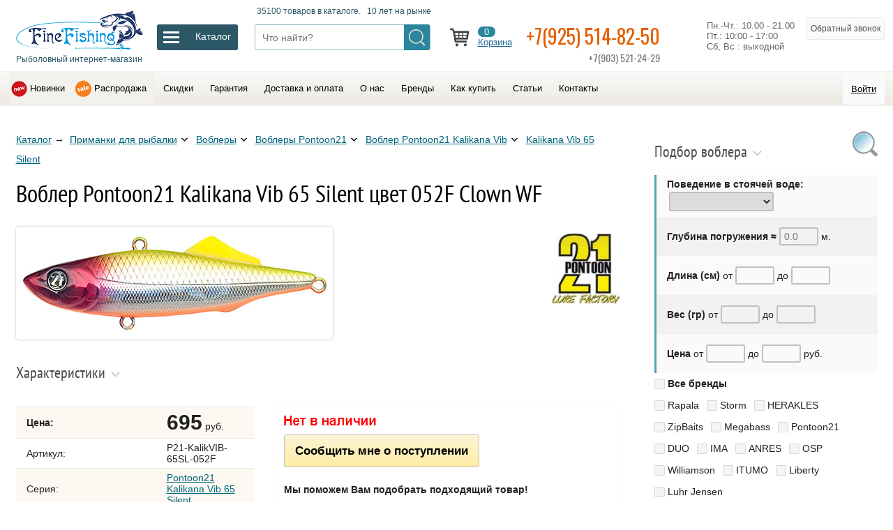

--- FILE ---
content_type: text/html; charset=utf-8
request_url: https://www.finefishing.ru/vobler-pontoon21-kalikana-vib-65-silent-tsvet-052f-clown-wf.htm
body_size: 117921
content:
<!doctype html>
<html lang="ru" prefix="og: //ogp.me/ns#">
    <head>
        <meta charset="utf-8">
        <title>Воблер Pontoon21 Kalikana Vib 65 Silent цвет 052F Clown WF — купить</title>

        <link rel="shortcut icon" href="/favicon.ico" sizes="16x16" type="image/x-icon">
        <link rel="apple-touch-icon" href="/img/favicon-76.png" sizes="76x76">
        <link rel="apple-touch-icon" href="/img/favicon-120.png" sizes="120x120">
        <link rel="apple-touch-icon" href="/img/favicon-152.png" sizes="152x152">
        <link rel="apple-touch-icon" href="/img/favicon-180.png" sizes="180x180">
        <link href="https://fonts.googleapis.com/css?family=Oswald" rel="stylesheet">

        <meta name="description" content="Вы можете купить Воблер Pontoon21 Kalikana Vib 65 Silent цвет 052F Clown WF с доставкой по Москве или России, позвонив по телефону 8(495)514-82-50. Описание, цена и технические характеристики.">
        <meta name="keywords" content="Воблер Pontoon21 Kalikana Vib 65 Silent цвет 052F Clown WF"/>

        <link rel="icon" href="/favicon.ico" type="image/x-icon">
        <link rel="canonical" href="https://www.finefishing.ru/vobler-pontoon21-kalikana-vib-65-silent-tsvet-052f-clown-wf.htm" />

        <meta property="og:site_name" content="Finefishing.ru - Рыболовный интернет-магазин" />
        <meta property="og:title" content="Воблер Pontoon21 Kalikana Vib 65 Silent цвет 052F Clown WF" />
        <meta property="og:description" content="Вы можете купить Воблер Pontoon21 Kalikana Vib 65 Silent цвет 052F Clown WF с доставкой по Москве или России, позвонив по телефону 8(495)514-82-50. Описание, цена и технические характеристики." />
        <meta property="og:url" content="https://www.finefishing.ru/vobler-pontoon21-kalikana-vib-65-silent-tsvet-052f-clown-wf.htm" />
        <meta property="og:type" content="article" />
        <meta property="og:image" content="/img/favicon-180.png" />

        <meta http-equiv="X-UA-Compatible" content="IE=edge">
        <meta name="SKYPE_TOOLBAR" content="SKYPE_TOOLBAR_PARSER_COMPATIBLE" />
        <meta name="viewport" content="width=device-width, initial-scale=1, maximum-scale=1, minimum-scale=1, user-scalable=no">

        <link rel="stylesheet" href="/css/style.css?tmp=20230108-1">

    </head>
    <body  oncopy="addLink();"  class="vobler-pontoon21-kalikana-vib-65-silent-tsvet-052f-clown-wf">

        <input id="alias" type="hidden" value="vobler-pontoon21-kalikana-vib-65-silent-tsvet-052f-clown-wf" />
        <input id="Seriya" type="hidden" value="" />
        <input id="page_num" type="hidden" value="" />

        <header>

            <div class="logo-line">
              <div class="cn">

                <div class="table w100">
                 <div class="table-row">

                   <div class="table-cell logo">
                      <a href='/'>
                       <img src="/img/logo-new.png">
                       <div>Рыболовный интернет-магазин</div>
                      </a>
                   </div>

                   <div class="table-cell drop_icon">
                      <div id="drop_but_label"><div></div></div>
                      <div id="drop_but">
                        <span>Каталог</span>
                      </div>
                   </div>

                   <div class="table-cell search">
                       <div id="search_label"><div>35100 товаров в каталоге.  &nbsp; 10 лет на рынке</div></div>
                       <div class="search_box">
                        <div class="search_button" onclick="search();"></div>
                        <input placeholder="Что найти?" id="search_key" value="">
                       </div>
                   </div>

                   <div class="table-cell top_icons">

                       <span data-link="/bag.htm" class="nolink icon_block icon_bag">
                            <span id="num">0</span>
                            <br><span class="link">Корзина</span>
                       </span>

                       <span data-link="/desire.htm" class="nolink display_none icon_bag icon_heart">
                            <span id="desire_num">0</span>
                            <br><span class="link">Мои желания</span>
                       </span>

                       <span href="tel:+79255148250" class="phone_block">
                          <a href="tel:+79255148250">+7(925) 514-82-50</a>
                          <span class="tel2">+7(903) 521-24-29</span>
                       </span>


                       <span id="time_block" class="time_block table-row">
                        Пн.-Чт.: 10.00 - 21.00<br>Пт.: 10:00 - 17:00<br>Сб, Вс : выходной
                       </span>


                       <span class="send_phone" id="call">Обратный звонок</span>
                       <div id="call_form" class="send_form">
                          <img class="close2" src="/img/close.png" alt="Закрыть">
                          <div class="otvet">
                          <p>Наш менеджер перезвонит Вам:</p>
                             <input type="text" class="phone" placeholder="Ваш телефон">
                             <textarea placeholder="Какой у вас вопрос?"></textarea>
                             <button id="send_call" class="big">Перезвоните мне</button>
                          </div>
                          <div class='otpusk'></div>
                          <p class="small">Ваши персональные данные надежно защищены. Нажимая на кнопку "Перезвоните мне", вы даете <span class="nolink" data-link="https://www.finefishing.ru/Soglasie-na-obrabotku-personalnyh-dannyh.htm">согласие на обработку персональных данных</span>.</p>
                       </div>


                   </div>

                 </div>
                 </div>

              </div>
              <div class="cn" id="drop_prev">
                  <div class="drop_menu">
                     <div class='sub' id='udilishcha'><div class='sub' id='spinningi'> <a href='/spinningi-sabaneev.htm' data-id='spinningi-sabaneev'>Sabaneev</a>  <a href='/Spinningi-Okuma.htm' data-id='Spinningi-Okuma'>Okuma</a>  <a href='/spinningi-shimano.htm' data-id='spinningi-shimano'>Shimano</a>  <a href='/Spinningi-Aiko.htm' data-id='Spinningi-Aiko'>Aiko</a>  <a href='/Spinningi-13-Fishing.htm' data-id='Spinningi-13-Fishing'>13 Fishing</a>  <a href='/Spinningi-Rapala.htm' data-id='Spinningi-Rapala'>Rapala</a>  <a href='/Spinningi-COLMIC.htm' data-id='Spinningi-COLMIC'>COLMIC</a>  <a href='/Spinningi-Zemex.htm' data-id='Spinningi-Zemex'>Zemex</a>  <a href='/Spinningi-ZETRIX.htm' data-id='Spinningi-ZETRIX'>ZETRIX</a>  <a href='/Spinningi-MAJOR-CRAFT.htm' data-id='Spinningi-MAJOR-CRAFT'>MAJOR CRAFT</a>  <a href='/Spinningi-GRAPHITELEADER.htm' data-id='Spinningi-GRAPHITELEADER'>GRAPHITELEADER</a>  <a href='/Spinningi-G-LOOMIS.htm' data-id='Spinningi-G-LOOMIS'>G. LOOMIS</a>  <a href='/Spinningi-GAD.htm' data-id='Spinningi-GAD'>GAD-P21</a>  <a href='/Spinningi-StCroix.htm' data-id='Spinningi-StCroix'>St.Croix</a>  <a href='/Spinningi-Pontoon21.htm' data-id='Spinningi-Pontoon21'>Pontoon21</a>  <a href='/Spinningi-PALMS.htm' data-id='Spinningi-PALMS'>PALMS</a>  <a href='/Spinningi-BLACK-HOLE.htm' data-id='Spinningi-BLACK-HOLE'>BLACK HOLE</a>  <a href='/Spinningi-Banax.htm' data-id='Spinningi-Banax'>Banax</a>  <a href='/Spinningi-MEGABASS.htm' data-id='Spinningi-MEGABASS'>MEGABASS</a>  <a href='/Spinningi-Daiko.htm' data-id='Spinningi-Daiko'>Daiko</a>  <a href='/Spinningi-Quantum.htm' data-id='Spinningi-Quantum'>Quantum</a>  <a href='/Spinningi-Lamiglas.htm' data-id='Spinningi-Lamiglas'>Lamiglas</a> </div> <a class="arrow" href='/spinningi.htm' data-id='spinningi'>Спиннинги</a> <div class='sub' id='mahovye'> <a href='/mahovye-udilishcha-sabaneev.htm' data-id='mahovye-udilishcha-sabaneev'>SABANEEV</a>  <a href='/Mahovye-udilishcha-COLMIC.htm' data-id='Mahovye-udilishcha-COLMIC'>COLMIC</a>  <a href='/Mahovye-udilischa-Maver.htm' data-id='Mahovye-udilischa-Maver'>Maver</a>  <a href='/Mahovye-udilischa-udochki-Okuma.htm' data-id='Mahovye-udilischa-udochki-Okuma'>Okuma</a>  <a href='/Mahovye-udilischa-Royal-Rods.htm' data-id='Mahovye-udilischa-Royal-Rods'>Royal Rods</a>  <a href='/Mahovye-udilishcha-Aiko.htm' data-id='Mahovye-udilishcha-Aiko'>Aiko</a>  <a href='/mahovye-udilishcha-shimano.htm' data-id='mahovye-udilishcha-shimano'>SHIMANO</a>  <a href='/Mahovye-udilishcha-BLACK-HOLE.htm' data-id='Mahovye-udilishcha-BLACK-HOLE'>BLACK HOLE</a>  <a href='/Mahovye-udilishcha-udochki-Briscola.htm' data-id='Mahovye-udilishcha-udochki-Briscola'>Briscola</a>  <a href='/Mahovye-udilishcha-Banax.htm' data-id='Mahovye-udilishcha-Banax'>Banax</a> </div> <a class="arrow" href='/mahovye.htm' data-id='mahovye'>Маховые удочки</a> <div class='sub' id='bolonskie'> <a href='/bolonskie-udilishcha-sabaneev.htm' data-id='bolonskie-udilishcha-sabaneev'>SABANEEV</a>  <a href='/Bolonskie-udilishcha-COLMIC.htm' data-id='Bolonskie-udilishcha-COLMIC'>COLMIC</a>  <a href='/Bolonskie-udilischa-udochki-Okuma.htm' data-id='Bolonskie-udilischa-udochki-Okuma'>Okuma</a>  <a href='/Bolonskie-udilischa-Maver.htm' data-id='Bolonskie-udilischa-Maver'>Maver</a>  <a href='/bolonskie-udilishcha-shimano.htm' data-id='bolonskie-udilishcha-shimano'>SHIMANO</a>  <a href='/Bolonskie-udilischa-Royal-Rods.htm' data-id='Bolonskie-udilischa-Royal-Rods'>Royal Rods</a>  <a href='/Bolonskie-udilishcha-Aiko.htm' data-id='Bolonskie-udilishcha-Aiko'>Aiko</a>  <a href='/Bolonskie-udilishcha-BLACK-HOLE.htm' data-id='Bolonskie-udilishcha-BLACK-HOLE'>BLACK HOLE</a>  <a href='/Bolonskie-udilishcha-Banax.htm' data-id='Bolonskie-udilishcha-Banax'>Banax</a>  <a href='/Bolonskie-udilishcha-udochki-Briscola.htm' data-id='Bolonskie-udilishcha-udochki-Briscola'>Briscola</a> </div> <a class="arrow" href='/bolonskie.htm' data-id='bolonskie'>Болонские удилища</a> <div class='sub' id='matchevye'> <a href='/matchevye-udilishcha-sabaneev.htm' data-id='matchevye-udilishcha-sabaneev'>SABANEEV</a>  <a href='/Matchevye-udilishcha-COLMIC.htm' data-id='Matchevye-udilishcha-COLMIC'>COLMIC</a>  <a href='/Matchevye-udilischa-udochki-Okuma.htm' data-id='Matchevye-udilischa-udochki-Okuma'>Okuma</a>  <a href='/Matchevye-udilishcha-udochki-MIDDY.htm' data-id='Matchevye-udilishcha-udochki-MIDDY'>MIDDY</a>  <a href='/Matchevye-udilischa-Browning.htm' data-id='Matchevye-udilischa-Browning'>Browning</a>  <a href='/matchevye-udilishcha-shimano.htm' data-id='matchevye-udilishcha-shimano'>SHIMANO</a>  <a href='/Matchevye-udilishcha-BLACK-HOLE.htm' data-id='Matchevye-udilishcha-BLACK-HOLE'>BLACK HOLE</a>  <a href='/Matchevye-udilishcha-Aiko.htm' data-id='Matchevye-udilishcha-Aiko'>Aiko</a>  <a href='/Matchevye-udilishcha-Banax.htm' data-id='Matchevye-udilishcha-Banax'>Banax</a>  <a href='/Matchevye-udilishcha-udochki-BRISCOLA.htm' data-id='Matchevye-udilishcha-udochki-BRISCOLA'>BRISCOLA</a> </div> <a class="arrow" href='/matchevye.htm' data-id='matchevye'>Матчевые удилища</a> <div class='sub' id='fidernye'> <a href='/fidery-sabaneev.htm' data-id='fidery-sabaneev'>SABANEEV</a>  <a href='/fidery-shimano.htm' data-id='fidery-shimano'>SHIMANO</a>  <a href='/Fidernye-udilishcha-i-pikery-COLMIC.htm' data-id='Fidernye-udilishcha-i-pikery-COLMIC'>COLMIC</a>  <a href='/Fidernye-udilishcha-fidery-i-pikery-MIDDY.htm' data-id='Fidernye-udilishcha-fidery-i-pikery-MIDDY'>MIDDY</a>  <a href='/Fidery-Zemex.htm' data-id='Fidery-Zemex'>Zemex</a>  <a href='/Fidery-Okuma.htm' data-id='Fidery-Okuma'>Okuma</a>  <a href='/Fidery-Browning.htm' data-id='Fidery-Browning'>Browning</a>  <a href='/Fidery-Maver.htm' data-id='Fidery-Maver'>Maver</a>  <a href='/Fidery-BRISCOLA.htm' data-id='Fidery-BRISCOLA'>BRISCOLA</a>  <a href='/Fidery-Aiko.htm' data-id='Fidery-Aiko'>Aiko</a>  <a href='/Fidery-Banax.htm' data-id='Fidery-Banax'>Banax</a>  <a href='/Fidery-Sensas.htm' data-id='Fidery-Sensas'>Sensas</a>  <a href='/Fidery-BLACK-HOLE.htm' data-id='Fidery-BLACK-HOLE'>BLACK HOLE</a> </div> <a class="arrow" href='/fidernye.htm' data-id='fidernye'>Фидеры</a> <div class='sub' id='karpovye'> <a href='/Karpovye-udilischa-udochki-Okuma.htm' data-id='Karpovye-udilischa-udochki-Okuma'>Okuma</a>  <a href='/karpovye-udilishcha-shimano.htm' data-id='karpovye-udilishcha-shimano'>SHIMANO</a>  <a href='/karpovye-udilishcha-sabaneev.htm' data-id='karpovye-udilishcha-sabaneev'>SABANEEV</a>  <a href='/Karpovye-udilishcha-udochki-30PLUS.htm' data-id='Karpovye-udilishcha-udochki-30PLUS'>30PLUS</a>  <a href='/Karpovye-udilischa-udochki-Zemex.htm' data-id='Karpovye-udilischa-udochki-Zemex'>Zemex</a>  <a href='/Karpovye-udilischa-Quantum.htm' data-id='Karpovye-udilischa-Quantum'>Quantum</a>  <a href='/Karpovye-udilischa-udochki-SONIK.htm' data-id='Karpovye-udilischa-udochki-SONIK'>SONIK</a>  <a href='/Karpovye-udilischa-udochki-AVID-CARP.htm' data-id='Karpovye-udilischa-udochki-AVID-CARP'>AVID CARP</a>  <a href='/Karpovye-udilishcha-BLACK-HOLE.htm' data-id='Karpovye-udilishcha-BLACK-HOLE'>BLACK HOLE</a>  <a href='/Karpovye-udilishcha-Aiko.htm' data-id='Karpovye-udilishcha-Aiko'>Aiko</a>  <a href='/Karpovye-udilishcha-Banax.htm' data-id='Karpovye-udilishcha-Banax'>Banax</a> </div> <a class="arrow" href='/karpovye.htm' data-id='karpovye'>Карповые удилища</a> <div class='sub' id='lodochnye'> <a href='/Lodochnyy-udilischa-Okuma.htm' data-id='Lodochnyy-udilischa-Okuma'>Okuma</a>  <a href='/lodochnye-udilishcha-shimano.htm' data-id='lodochnye-udilishcha-shimano'>SHIMANO</a>  <a href='/Lodochnye-udilishcha-udochki-COLMIC.htm' data-id='Lodochnye-udilishcha-udochki-COLMIC'>COLMIC</a>  <a href='/Lodochnye-udilischa-udochki-BLACK-HOLE.htm' data-id='Lodochnye-udilischa-udochki-BLACK-HOLE'>BLACK HOLE</a>  <a href='/Lodochnye-udilishcha-Banax.htm' data-id='Lodochnye-udilishcha-Banax'>Banax</a> </div> <a class="arrow" href='/lodochnye.htm' data-id='lodochnye'>Лодочные удилища</a> <div class='sub' id='kompaktnye-stc'> <a href='/udilishcha-kompaktnye-stc-shimano.htm' data-id='udilishcha-kompaktnye-stc-shimano'>SHIMANO</a> </div> <a class="arrow" href='/kompaktnye-stc.htm' data-id='kompaktnye-stc'>Компактные (STC) удилища</a> <div class='sub' id='forelevye'> <a href='/Forelevye-udilishcha-COLMIC.htm' data-id='Forelevye-udilishcha-COLMIC'>COLMIC</a>  <a href='/Forelevye-udilischa-Maver-.htm' data-id='Forelevye-udilischa-Maver-'>Maver</a>  <a href='/forelevyeudilishchashimano.htm' data-id='forelevyeudilishchashimano'>SHIMANO</a> </div> <a class="arrow" href='/forelevye.htm' data-id='forelevye'>Форелевые удилища</a> <div class='sub' id='serfovye'> <a href='/Syorfovye-udilischa-udochki-Okuma.htm' data-id='Syorfovye-udilischa-udochki-Okuma'>Okuma</a>  <a href='/serfovyeudilishchashimano.htm' data-id='serfovyeudilishchashimano'>SHIMANO</a>  <a href='/Serfovye-udilishcha-COLMIC.htm' data-id='Serfovye-udilishcha-COLMIC'>COLMIC</a>  <a href='/Syorfovye-udilischa-Maver.htm' data-id='Syorfovye-udilischa-Maver'>Maver</a> </div> <a class="arrow" href='/serfovye.htm' data-id='serfovye'>Сёрфовые удилища</a> <div class='sub' id='spetsializirovannye'> <a href='/Spetsializirovannye-udilischa-Black-Cat.htm' data-id='Spetsializirovannye-udilischa-Black-Cat'>Black Cat</a>  <a href='/spetsializirovannye-udilishcha-shimano.htm' data-id='spetsializirovannye-udilishcha-shimano'>SHIMANO</a> </div> <a class="arrow" href='/spetsializirovannye.htm' data-id='spetsializirovannye'>Специализированные удилища</a> <div class='sub' id='shtekernye'> <a href='/SHtekernye-udilishcha-COLMIC.htm' data-id='SHtekernye-udilishcha-COLMIC'>COLMIC</a>  <a href='/shtekery-sabaneev.htm' data-id='shtekery-sabaneev'>SABANEEV</a>  <a href='/SHtekernye-udilishcha-SHIMANO.htm' data-id='SHtekernye-udilishcha-SHIMANO'>SHIMANO</a> </div> <a class="arrow" href='/shtekernye.htm' data-id='shtekernye'>Штекерные удилища</a> <div class='sub' id='Nahlystovye-udilishcha-udochki'> <a href='/Nahlystovye-udilishcha-G-LOOMIS.htm' data-id='Nahlystovye-udilishcha-G-LOOMIS'>G. LOOMIS</a>  <a href='/Nahlystovye-udilishcha-VISION.htm' data-id='Nahlystovye-udilishcha-VISION'>VISION</a> </div> <a class="arrow" href='/Nahlystovye-udilishcha-udochki.htm' data-id='Nahlystovye-udilishcha-udochki'>Нахлыстовые удилища</a> </div> <a class="arrow" href='/udilishcha.htm' data-id='udilishcha'>Удилища (удочки)</a> <div class='sub' id='katushki'><div class='sub' id='bezinertsionnye'> <a href='/s-perednim-friktsionom.htm' data-id='s-perednim-friktsionom'>с передним фрикционом</a>  <a href='/s-zadnim-friktsionom.htm' data-id='s-zadnim-friktsionom'>с задним фрикционом</a>  <a href='/baitrunner.htm' data-id='baitrunner'>С системой Байтраннер</a>  <a href='/big-spool-surf.htm' data-id='big-spool-surf'>Карповые BIG SPOOL / SURF</a>  <a href='/mini1.htm' data-id='mini1'>Мини</a>  <a href='/spinning-sw.htm' data-id='spinning-sw'>Морские</a>  <a href='/Zapasnye-shpuli-dlya-katushek.htm' data-id='Zapasnye-shpuli-dlya-katushek'>Запасные шпули для катушек</a> </div> <a class="arrow" href='/bezinertsionnye.htm' data-id='bezinertsionnye'>Безынерционные катушки</a> <div class='sub' id='multiplikatornye'> <a href='/baytkastingovye.htm' data-id='baytkastingovye'>Байткастинговые</a>  <a href='/Multiplikatornye-katushki.htm' data-id='Multiplikatornye-katushki'>Мультипликаторные</a>  <a href='/mini.htm' data-id='mini'>Мини</a> </div> <a class="arrow" href='/multiplikatornye.htm' data-id='multiplikatornye'>Мультипликаторные катушки</a> <div class='sub' id='Smazka-dlya-katushek'> <a href='/Smazka-dlya-katushek-Shimano.htm' data-id='Smazka-dlya-katushek-Shimano'>Shimano</a>  <a href='/Smazka-dlya-katushek-Quantum.htm' data-id='Smazka-dlya-katushek-Quantum'>Quantum</a> </div> <a class="arrow" href='/Smazka-dlya-katushek.htm' data-id='Smazka-dlya-katushek'>Смазка для катушек</a> <div class='sub' id='Nahlystovye-katushki'> <a href='/Nahlystovye-katushki-VISION.htm' data-id='Nahlystovye-katushki-VISION'>VISION</a> </div> <a class="arrow" href='/Nahlystovye-katushki.htm' data-id='Nahlystovye-katushki'>Нахлыстовые катушки</a> </div> <a class="arrow" href='/katushki.htm' data-id='katushki'>Рыболовные катушки</a> <div class='sub' id='pletenye-shnury'> <a  href='/pletenye-shnury-sufix.htm' data-id='pletenye-shnury-sufix'>Sufix</a>  <a  href='/Pletenye-shnury-pletenka-COLMIC.htm' data-id='Pletenye-shnury-pletenka-COLMIC'>COLMIC</a>  <a  href='/Pletenye-shnury-pletenka-Maver.htm' data-id='Pletenye-shnury-pletenka-Maver'>Maver</a>  <a  href='/Pletenye-shnury-VARIVAS.htm' data-id='Pletenye-shnury-VARIVAS'>VARIVAS</a>  <a  href='/pletenye-shnury-power-pro.htm' data-id='pletenye-shnury-power-pro'>Power Pro</a>  <a  href='/Pletenye-shnury-pletenka-Browning.htm' data-id='Pletenye-shnury-pletenka-Browning'>Browning</a>  <a  href='/Pletenye-shnury-pletenka-SHIMANO.htm' data-id='Pletenye-shnury-pletenka-SHIMANO'>SHIMANO</a>  <a  href='/Pletenye-shnury-Black-Hole.htm' data-id='Pletenye-shnury-Black-Hole'>Black Hole</a>  <a  href='/Pletenye-shnury-pletenka-PB-PRODUCT.htm' data-id='Pletenye-shnury-pletenka-PB-PRODUCT'>PB PRODUCT</a> </div> <a class="arrow" href='/pletenye-shnury.htm' data-id='pletenye-shnury'>Плетеные шнуры</a> <div class='sub' id='leski'> <a  href='/leska-sufix.htm' data-id='leska-sufix'>Sufix</a>  <a  href='/Leska-COLMIC.htm' data-id='Leska-COLMIC'>COLMIC</a>  <a  href='/Leska-CRALUSSO-Kralusso.htm' data-id='Leska-CRALUSSO-Kralusso'>CRALUSSO</a>  <a  href='/Leska-Maver.htm' data-id='Leska-Maver'>Maver</a>  <a  href='/Leska-VARIVAS.htm' data-id='Leska-VARIVAS'>VARIVAS</a>  <a  href='/leska-shimano.htm' data-id='leska-shimano'>SHIMANO</a>  <a  href='/Leska-Quantum.htm' data-id='Leska-Quantum'>Quantum</a>  <a  href='/Leska-Browning.htm' data-id='Leska-Browning'>Browning</a>  <a  href='/Leska-Zebco.htm' data-id='Leska-Zebco'>Zebco</a>  <a  href='/Leska-karpovaya-PB-PRODUCT.htm' data-id='Leska-karpovaya-PB-PRODUCT'>PB PRODUCT</a> </div> <a class="arrow" href='/leski.htm' data-id='leski'>Рыболовная леска</a> <div class='sub' id='primanki'><div class='sub' id='Voblery'> <a href='/Voblery-Rapala.htm' data-id='Voblery-Rapala'>Rapala</a>  <a href='/Voblery-Storm.htm' data-id='Voblery-Storm'>Storm</a>  <a href='/Voblery-HERAKLES.htm' data-id='Voblery-HERAKLES'>HERAKLES</a>  <a href='/Voblery-ZipBaits.htm' data-id='Voblery-ZipBaits'>ZipBaits</a>  <a href='/Voblery-Megabass.htm' data-id='Voblery-Megabass'>Megabass</a>  <a href='/Voblery-Pontoon21.htm' data-id='Voblery-Pontoon21'>Pontoon21</a>  <a href='/Voblery-DUO.htm' data-id='Voblery-DUO'>DUO</a>  <a href='/IMA.htm' data-id='IMA'>IMA</a>  <a href='/Voblery-ANRES.htm' data-id='Voblery-ANRES'>ANRES</a>  <a href='/Voblery-OSP.htm' data-id='Voblery-OSP'>OSP</a>  <a href='/Morskie-voblery-Williamson.htm' data-id='Morskie-voblery-Williamson'>Williamson</a>  <a href='/Voblery-ITUMO.htm' data-id='Voblery-ITUMO'>ITUMO</a>  <a href='/Voblery-Liberty.htm' data-id='Voblery-Liberty'>Liberty</a>  <a href='/Voblery-Luhr-Jensen.htm' data-id='Voblery-Luhr-Jensen'>Luhr Jensen</a> </div> <a class="arrow" href='/Voblery.htm' data-id='Voblery'>Воблеры</a> <div class='sub' id='Nezatseplyayki'> <a href='/Nezatseplyayki-Rapala.htm' data-id='Nezatseplyayki-Rapala'>Rapala</a>  <a href='/Nezatseplyayki-BLUE-FOX.htm' data-id='Nezatseplyayki-BLUE-FOX'>BLUE FOX</a> </div> <a class="arrow" href='/Nezatseplyayki.htm' data-id='Nezatseplyayki'>Незацепляйки</a> <div class='sub' id='Blesny'> <a href='/Blesny-BLUE-FOX.htm' data-id='Blesny-BLUE-FOX'>BLUE FOX</a>  <a href='/Blesny-LUHR-JENSEN.htm' data-id='Blesny-LUHR-JENSEN'>LUHR JENSEN</a>  <a href='/Blesny-HERAKLES.htm' data-id='Blesny-HERAKLES'>HERAKLES</a>  <a href='/Blesny-ILBA.htm' data-id='Blesny-ILBA'>ILBA</a>  <a href='/Blesny-Rapala.htm' data-id='Blesny-Rapala'>Rapala</a>  <a href='/Blesny-Quantum.htm' data-id='Blesny-Quantum'>Quantum</a>  <a href='/Morskie-blesny-Williamson.htm' data-id='Morskie-blesny-Williamson'>Williamson</a>  <a href='/Blesny-Storm.htm' data-id='Blesny-Storm'>Storm</a> </div> <a class="arrow" href='/Blesny.htm' data-id='Blesny'>Блесны</a> <div class='sub' id='Myagkie-primanki'> <a href='/Myagkie-primanki-Storm.htm' data-id='Myagkie-primanki-Storm'>Storm</a>  <a href='/Myagkie-primanki-HERAKLES.htm' data-id='Myagkie-primanki-HERAKLES'>HERAKLES</a>  <a href='/Myagkie-primanki-MEGABASS.htm' data-id='Myagkie-primanki-MEGABASS'>MEGABASS</a>  <a href='/Gotovye-osnastki-HAYABUSA.htm' data-id='Gotovye-osnastki-HAYABUSA'>HAYABUSA</a>  <a href='/Myagkie-primanki-Stonfo.htm' data-id='Myagkie-primanki-Stonfo'>Stonfo</a> </div> <a class="arrow" href='/Myagkie-primanki.htm' data-id='Myagkie-primanki'>Мягкие</a> <div class='sub' id='Zimnie-blesny-i-balansiry'> <a href='/Zimnie-blesny-i-balansiry-Rapala.htm' data-id='Zimnie-blesny-i-balansiry-Rapala'>Rapala</a> </div> <a class="arrow" href='/Zimnie-blesny-i-balansiry.htm' data-id='Zimnie-blesny-i-balansiry'>Зимние блесны и балансиры</a> <div class='sub' id='Aksessuary-dlya-trollinga'> <a href='/Aksessuary-dlya-trollinga-LUHR-JENSEN.htm' data-id='Aksessuary-dlya-trollinga-LUHR-JENSEN'>LUHR JENSEN</a> </div> <a class="arrow" href='/Aksessuary-dlya-trollinga.htm' data-id='Aksessuary-dlya-trollinga'>Аксессуары для троллинга</a> <div class='sub' id='Forelevaya-pasta'> <a href='/Forelevaya-pasta-DYNAMITE-BAITS.htm' data-id='Forelevaya-pasta-DYNAMITE-BAITS'>DYNAMITE BAITS</a>  <a href='/Forelevaya-pasta-Berkley.htm' data-id='Forelevaya-pasta-Berkley'>Berkley</a>  <a href='/Forelevaya-pasta-Quantum.htm' data-id='Forelevaya-pasta-Quantum'>Quantum</a> </div> <a class="arrow" href='/Forelevaya-pasta.htm' data-id='Forelevaya-pasta'>Форелевая паста</a> <div class='sub' id='Prikormka-aromatizatory-boyly-i-tp'> <a href='/Prikormka-aromatizatory-boyly-i-tp-Browning.htm' data-id='Prikormka-aromatizatory-boyly-i-tp-Browning'>Browning</a>  <a href='/Aromatizatory-boyly-Cralusso.htm' data-id='Aromatizatory-boyly-Cralusso'>Cralusso</a>  <a href='/Prikormka-aromatizatory-boyly-i-tp-Dynamite-Baits.htm' data-id='Prikormka-aromatizatory-boyly-i-tp-Dynamite-Baits'>Dynamite Baits</a> </div> <a class="arrow" href='/Prikormka-aromatizatory-boyly-i-tp.htm' data-id='Prikormka-aromatizatory-boyly-i-tp'>Прикормка, ароматизаторы, бойлы и т.п.</a> </div> <a class="arrow" href='/primanki.htm' data-id='primanki'>Приманки (воблеры, блесна, балансиры ...)</a> <div class='sub' id='sumki-yashchiki-korobki-chehly'> <a  href='/Nedorogie-sumki-dlya-rybalki.htm' data-id='Nedorogie-sumki-dlya-rybalki'>Недорогие и эксклюзивные</a>  <a  href='/korobki-i-yashchiki-plano.htm' data-id='korobki-i-yashchiki-plano'>PLANO</a>  <a  href='/sumki-rapala.htm' data-id='sumki-rapala'>Rapala</a>  <a  href='/Tubusy-Sabaneev.htm' data-id='Tubusy-Sabaneev'>Sabaneev</a>  <a  href='/Sumki-yashchiki-korobki-chehly-i-tubusy-COLMIC.htm' data-id='Sumki-yashchiki-korobki-chehly-i-tubusy-COLMIC'>COLMIC</a>  <a  href='/Sumki-korobki-chehly-i-tubusy-MIDDY.htm' data-id='Sumki-korobki-chehly-i-tubusy-MIDDY'>MIDDY</a>  <a  href='/Stoliki-korobki-konteynery-i-zonty-Stonfo.htm' data-id='Stoliki-korobki-konteynery-i-zonty-Stonfo'>Stonfo</a>  <a  href='/chehly-i-sumki-shimano.htm' data-id='chehly-i-sumki-shimano'>SHIMANO</a>  <a  href='/Korobki-i-sumki-Browning.htm' data-id='Korobki-i-sumki-Browning'>Browning</a>  <a  href='/Korobki-i-tubusy-dlya-poplavkov-Zebco.htm' data-id='Korobki-i-tubusy-dlya-poplavkov-Zebco'>Zebco</a>  <a  href='/Sumki-Quantum.htm' data-id='Sumki-Quantum'>Quantum</a>  <a  href='/PLANO-dlya-ohoty.htm' data-id='PLANO-dlya-ohoty'>PLANO для охоты</a>  <a  href='/Sumki-yaschiki-korobki-chehly-i-tubusy-Maver.htm' data-id='Sumki-yaschiki-korobki-chehly-i-tubusy-Maver'>Maver</a>  <a  href='/Vedra-Dynamite-Baits.htm' data-id='Vedra-Dynamite-Baits'>Dynamite Baits</a>  <a  href='/Sumki-i-ryukzaki-SONIK.htm' data-id='Sumki-i-ryukzaki-SONIK'>SONIK</a>  <a  href='/Sumki-i-chehly-WYCHWOOD.htm' data-id='Sumki-i-chehly-WYCHWOOD'>WYCHWOOD</a>  <a  href='/Koshelki-dlya-blesen-ILBA.htm' data-id='Koshelki-dlya-blesen-ILBA'>ILBA</a>  <a  href='/Tubusy-Pontoon21.htm' data-id='Tubusy-Pontoon21'>Pontoon21</a>  <a  href='/Sumki-i-chehly-GLOOMIS.htm' data-id='Sumki-i-chehly-GLOOMIS'>G. LOOMIS</a>  <a  href='/Chehly-GARDNER.htm' data-id='Chehly-GARDNER'>GARDNER</a>  <a  href='/Tubusy-kofry-futlyary-i-chehly-Acropolis.htm' data-id='Tubusy-kofry-futlyary-i-chehly-Acropolis'>Acropolis</a> </div> <a class="arrow" href='/sumki-yashchiki-korobki-chehly.htm' data-id='sumki-yashchiki-korobki-chehly'>Сумки, ящики, коробки, чехлы и тубусы</a> <div class='sub' id='Osnastka'><div class='sub' id='Fidernye-kormushki'> <a href='/Fidernye-kormushki-CRALUSSO-Kralusso.htm' data-id='Fidernye-kormushki-CRALUSSO-Kralusso'>CRALUSSO</a>  <a href='/Fidernye-kormushki-MIDDY.htm' data-id='Fidernye-kormushki-MIDDY'>MIDDY</a>  <a href='/Fidernye-kormushki-Stonfo.htm' data-id='Fidernye-kormushki-Stonfo'>Stonfo</a>  <a href='/Fidernye-kormushki-COLMIC.htm' data-id='Fidernye-kormushki-COLMIC'>COLMIC</a>  <a href='/Fidernye-kormushki-Megateks.htm' data-id='Fidernye-kormushki-Megateks'>Мегатекс</a>  <a href='/Fidernye-kormushki-Browning.htm' data-id='Fidernye-kormushki-Browning'>Browning</a>  <a href='/Fidernye-kormushki-VEGaS.htm' data-id='Fidernye-kormushki-VEGaS'>VEGaS</a>  <a href='/Fidernye-kormushki-Maver.htm' data-id='Fidernye-kormushki-Maver'>Maver</a>  <a href='/Kormushki-dlya-rybalki.htm' data-id='Kormushki-dlya-rybalki'>Эксклюзив</a> </div> <a class="arrow" href='/Fidernye-kormushki.htm' data-id='Fidernye-kormushki'>Фидерные кормушки</a> <div class='sub' id='Gruzy'> <a href='/Gruzila-i-olivki-COLMIC.htm' data-id='Gruzila-i-olivki-COLMIC'>COLMIC</a>  <a href='/Gruzila-CRALUSSO-Kralusso.htm' data-id='Gruzila-CRALUSSO-Kralusso'>CRALUSSO</a>  <a href='/Svintsovaya-lenta.htm' data-id='Svintsovaya-lenta'>Свинцовая лента</a>  <a href='/Myagkie-gruzila.htm' data-id='Myagkie-gruzila'>Мягкие грузила (Мягкий свинец)</a>  <a href='/Gruzila-i-olivki-Maver.htm' data-id='Gruzila-i-olivki-Maver'>Maver</a>  <a href='/Gruza-Browning.htm' data-id='Gruza-Browning'>Browning</a>  <a href='/Gruzila-CARP-SPIRIT.htm' data-id='Gruzila-CARP-SPIRIT'>CARP SPIRIT</a>  <a href='/Cheburashki-razbornye-Mikro.htm' data-id='Cheburashki-razbornye-Mikro'>Чебурашки разборные Микро</a>  <a href='/Razbornye-cheburashki.htm' data-id='Razbornye-cheburashki'>Разборные чебурашки</a>  <a href='/Gruzila-dlya-otvodnogo-povodka-TSilindr.htm' data-id='Gruzila-dlya-otvodnogo-povodka-TSilindr'>Грузила для отводного поводка Цилиндр</a>  <a href='/Gruzila-dlya-otvodnogo-povodka-Banan.htm' data-id='Gruzila-dlya-otvodnogo-povodka-Banan'>Грузила для отводного поводка Банан</a>  <a href='/Zimnie-dzhig-golovki-na-kryuchkah-Gamakatsu.htm' data-id='Zimnie-dzhig-golovki-na-kryuchkah-Gamakatsu'>Зимние джиг головки на крючках Gamakatsu</a>  <a href='/Forelevyy-dzhig-bez-yubki-Tabletka-na-kryuchkah-Gamakatsu.htm' data-id='Forelevyy-dzhig-bez-yubki-Tabletka-na-kryuchkah-Gamakatsu'>Форелевый джиг без юбки, Таблетка на крючках Gamakatsu</a> </div> <a class="arrow" href='/Gruzy.htm' data-id='Gruzy'>Грузы</a> <div class='sub' id='Poplavki'> <a href='/Poplavki-COLMIC.htm' data-id='Poplavki-COLMIC'>COLMIC</a>  <a href='/Poplavki-CRALUSSO.htm' data-id='Poplavki-CRALUSSO'>CRALUSSO</a>  <a href='/Svetyaschiesya-poplavki-na-batareyke.htm' data-id='Svetyaschiesya-poplavki-na-batareyke'>Светящиеся поплавки</a>  <a href='/Poplavki-Stonfo.htm' data-id='Poplavki-Stonfo'>Stonfo</a>  <a href='/Poplavki-Maver.htm' data-id='Poplavki-Maver'>Maver</a>  <a href='/Poplavki-Artax.htm' data-id='Poplavki-Artax'>Artax</a>  <a href='/Poplavki-MIDDY.htm' data-id='Poplavki-MIDDY'>MIDDY</a>  <a href='/Poplavki-Browning.htm' data-id='Poplavki-Browning'>Browning</a>  <a href='/Poplavki-dlya-lovli-soma-Black-Cat.htm' data-id='Poplavki-dlya-lovli-soma-Black-Cat'>Black Cat</a> </div> <a class="arrow" href='/Poplavki.htm' data-id='Poplavki'>Поплавки</a> <div class='sub' id='Kryuchki'> <a href='/Klassicheskie-kryuchki.htm' data-id='Klassicheskie-kryuchki'>Классические</a>  <a href='/Karpovye-kryuchki.htm' data-id='Karpovye-kryuchki'>Карповые</a>  <a href='/Mushinye-kryuchki.htm' data-id='Mushinye-kryuchki'>Мушиные</a>  <a href='/Ofsetnye-kryuchki.htm' data-id='Ofsetnye-kryuchki'>Офсетные</a>  <a href='/Troyniki.htm' data-id='Troyniki'>Тройники</a>  <a href='/Dvoyniki.htm' data-id='Dvoyniki'>Двойники</a>  <a href='/Tehnologicheskaya-upakovka.htm' data-id='Tehnologicheskaya-upakovka'>Технологическая упаковка</a> </div> <a class="arrow" href='/Kryuchki.htm' data-id='Kryuchki'>Крючки</a> <div class='sub' id='Povodki'> <a href='/Povodki-VMC.htm' data-id='Povodki-VMC'>VMC</a>  <a href='/Povodki-COLMIC.htm' data-id='Povodki-COLMIC'>COLMIC</a>  <a href='/Povodki-MIDDY.htm' data-id='Povodki-MIDDY'>MIDDY</a>  <a href='/Povodki-Browning.htm' data-id='Povodki-Browning'>Browning</a>  <a href='/Povodki-Quantum.htm' data-id='Povodki-Quantum'>Quantum</a>  <a href='/Karpovye-povodki-Carp-Spirit.htm' data-id='Karpovye-povodki-Carp-Spirit'>Carp Spirit</a>  <a href='/Povodki-RAPALA.htm' data-id='Povodki-RAPALA'>RAPALA</a> </div> <a class="arrow" href='/Povodki.htm' data-id='Povodki'>Поводки</a> <div class='sub' id='Rezina-dlya-fidernogo-amortizatora-Feeder-gum'> <a href='/Rezina-dlya-fidernogo-amortizatora-Feeder-gum-CRALUSSO.htm' data-id='Rezina-dlya-fidernogo-amortizatora-Feeder-gum-CRALUSSO'>CRALUSSO</a>  <a href='/Rezina-dlya-fidernogo-amortizatora-Feeder-gum-Maver.htm' data-id='Rezina-dlya-fidernogo-amortizatora-Feeder-gum-Maver'>Maver</a>  <a href='/Rezina-dlya-fidernogo-amortizatora-Feeder-gum-Browning.htm' data-id='Rezina-dlya-fidernogo-amortizatora-Feeder-gum-Browning'>Browning</a> </div> <a class="arrow" href='/Rezina-dlya-fidernogo-amortizatora-Feeder-gum.htm' data-id='Rezina-dlya-fidernogo-amortizatora-Feeder-gum'>Резина для фидерного амортизатора (Feeder gum)</a> <div class='sub' id='Vertlyugi'> <a href='/Vertlyugi-COLMIC.htm' data-id='Vertlyugi-COLMIC'>COLMIC</a>  <a href='/Vertlyugi-VMC.htm' data-id='Vertlyugi-VMC'>VMC</a>  <a href='/Eksklyuzivnye-vertlyugi.htm' data-id='Eksklyuzivnye-vertlyugi'>Эксклюзив</a>  <a href='/Vertlyugi-Artax.htm' data-id='Vertlyugi-Artax'>Artax</a>  <a href='/Vertlyugi-RAPALA.htm' data-id='Vertlyugi-RAPALA'>RAPALA</a>  <a href='/Vertlyugi-dlya-lovli-soma-Black-Cat.htm' data-id='Vertlyugi-dlya-lovli-soma-Black-Cat'>Black Cat</a> </div> <a class="arrow" href='/Vertlyugi.htm' data-id='Vertlyugi'>Вертлюги</a> <div class='sub' id='Zavodnye-koltsa'> <a href='/Zavodnye-koltsa-COLMIC.htm' data-id='Zavodnye-koltsa-COLMIC'>COLMIC</a>  <a href='/Zavodnye-koltsa-VMC.htm' data-id='Zavodnye-koltsa-VMC'>VMC</a>  <a href='/Zavodnye-koltsa-RAPALA.htm' data-id='Zavodnye-koltsa-RAPALA'>RAPALA</a> </div> <a class="arrow" href='/Zavodnye-koltsa.htm' data-id='Zavodnye-koltsa'>Заводные кольца</a> <div class='sub' id='Vertlyugi-c-zastezhkoy'> <a href='/Vertlyugi-c-zastezhkoy-COLMIC.htm' data-id='Vertlyugi-c-zastezhkoy-COLMIC'>COLMIC</a>  <a href='/Vertlyugi-c-zastezhkoy-VMC.htm' data-id='Vertlyugi-c-zastezhkoy-VMC'>VMC</a>  <a href='/Vertlyugi-c-zastezhkoy-MIDDY.htm' data-id='Vertlyugi-c-zastezhkoy-MIDDY'>MIDDY</a>  <a href='/Zastezhki-Stonfo.htm' data-id='Zastezhki-Stonfo'>Stonfo</a>  <a href='/Zastezhki-CRALUSSO.htm' data-id='Zastezhki-CRALUSSO'>CRALUSSO</a>  <a href='/Eksklyuzivnye-zastezhki.htm' data-id='Eksklyuzivnye-zastezhki'>Эксклюзив</a>  <a href='/Vertlyugi-c-zastezhkoy-Artax.htm' data-id='Vertlyugi-c-zastezhkoy-Artax'>Artax</a>  <a href='/Vertlyugi-s-karabinom-dlya-lovli-soma-Black-Cat.htm' data-id='Vertlyugi-s-karabinom-dlya-lovli-soma-Black-Cat'>Black Cat</a>  <a href='/Vertlyugi-c-zastezhkoy-Rapala.htm' data-id='Vertlyugi-c-zastezhkoy-Rapala'>Rapala</a> </div> <a class="arrow" href='/Vertlyugi-c-zastezhkoy.htm' data-id='Vertlyugi-c-zastezhkoy'>Вертлюги c застежкой, карабины</a> <div class='sub' id='Konnektory-dlya-udilishch'> <a href='/Konnektory-dlya-udilishch-Stonfo.htm' data-id='Konnektory-dlya-udilishch-Stonfo'>Stonfo</a> </div> <a class="arrow" href='/Konnektory-dlya-udilishch.htm' data-id='Konnektory-dlya-udilishch'>Коннекторы</a> <div class='sub' id='Stopory-na-lesku'> <a href='/Stopory-na-lesku-COLMIC.htm' data-id='Stopory-na-lesku-COLMIC'>COLMIC</a>  <a href='/Stopory-Stonfo.htm' data-id='Stopory-Stonfo'>Stonfo</a>  <a href='/Stopory-na-lesku-MIDDY.htm' data-id='Stopory-na-lesku-MIDDY'>MIDDY</a>  <a href='/Stopory-i-zaschita-uzla-CRALUSSO.htm' data-id='Stopory-i-zaschita-uzla-CRALUSSO'>CRALUSSO</a>  <a href='/Nedorogie-stopory.htm' data-id='Nedorogie-stopory'>Недорогие</a>  <a href='/Stopory-na-lesku-Browning.htm' data-id='Stopory-na-lesku-Browning'>Browning</a>  <a href='/Stopory-na-lesku-Zebco.htm' data-id='Stopory-na-lesku-Zebco'>Zebco</a> </div> <a class="arrow" href='/Stopory-na-lesku.htm' data-id='Stopory-na-lesku'>Стопоры и защита узла</a> <div class='sub' id='Obzhimnye-trubochki-i-kembriki'> <a href='/Obzhimnye-trubochki-i-kembriki-COLMIC.htm' data-id='Obzhimnye-trubochki-i-kembriki-COLMIC'>COLMIC</a>  <a href='/Kembriki-CRALUSSO.htm' data-id='Kembriki-CRALUSSO'>CRALUSSO</a>  <a href='/Kembriki-Stonfo.htm' data-id='Kembriki-Stonfo'>Stonfo</a>  <a href='/Zashchita-vertlyuga-MIDDY.htm' data-id='Zashchita-vertlyuga-MIDDY'>MIDDY</a> </div> <a class="arrow" href='/Obzhimnye-trubochki-i-kembriki.htm' data-id='Obzhimnye-trubochki-i-kembriki'>Обжимные трубочки и кембрики</a> <div class='sub' id='Koltsa-dlya-nasadki-derzhateli-boylov'> <a href='/Koltsa-dlya-nasadki-derzhateli-boylov-CRALUSSO.htm' data-id='Koltsa-dlya-nasadki-derzhateli-boylov-CRALUSSO'>CRALUSSO</a>  <a href='/Koltsa-dlya-nasadki-derzhateli-boylov-Stonfo.htm' data-id='Koltsa-dlya-nasadki-derzhateli-boylov-Stonfo'>Stonfo</a>  <a href='/Koltsa-dlya-nasadki-derzhateli-boylov-Browning.htm' data-id='Koltsa-dlya-nasadki-derzhateli-boylov-Browning'>Browning</a>  <a href='/Koltsa-dlya-nasadki-krepleniya-pelletsaderzhateli-boylov.htm' data-id='Koltsa-dlya-nasadki-krepleniya-pelletsaderzhateli-boylov'>Эксклюзив</a> </div> <a class="arrow" href='/Koltsa-dlya-nasadki-derzhateli-boylov.htm' data-id='Koltsa-dlya-nasadki-derzhateli-boylov'>Кольца для насадки, держатели бойлов</a> <div class='sub' id='Bezopasnye-klipsy-dlya-gruzil'> <a href='/Bezopasnye-klipsy-dlya-gruzil-CRALUSSO.htm' data-id='Bezopasnye-klipsy-dlya-gruzil-CRALUSSO'>CRALUSSO</a>  <a href='/Bezopasnye-klipsy-dlya-gruzil-STONFO.htm' data-id='Bezopasnye-klipsy-dlya-gruzil-STONFO'>STONFO</a>  <a href='/Bezopasnye-klipsy-dlya-gruzil-30PLUS.htm' data-id='Bezopasnye-klipsy-dlya-gruzil-30PLUS'>30PLUS</a> </div> <a class="arrow" href='/Bezopasnye-klipsy-dlya-gruzil.htm' data-id='Bezopasnye-klipsy-dlya-gruzil'>Безопасные клипсы для грузил</a> <div class='sub' id='SHtekernaya-rezina'> <a href='/SHtekernaya-rezina-COLMIC.htm' data-id='SHtekernaya-rezina-COLMIC'>COLMIC</a>  <a href='/SHtekernaya-rezina-MIDDY.htm' data-id='SHtekernaya-rezina-MIDDY'>MIDDY</a>  <a href='/Maver-1.htm' data-id='Maver-1'>Maver</a> </div> <a class="arrow" href='/SHtekernaya-rezina.htm' data-id='SHtekernaya-rezina'>Штекерная резина</a> <div class='sub' id='Meshki-PVA'> <a href='/PVA-PVA-pakety.htm' data-id='PVA-PVA-pakety'>Недорогие</a>  <a href='/Pakety-i-nitki-PVA-Stonfo.htm' data-id='Pakety-i-nitki-PVA-Stonfo'>Stonfo</a>  <a href='/PVA-materialy-CARP-SPIRIT.htm' data-id='PVA-materialy-CARP-SPIRIT'>CARP SPIRIT</a>  <a href='/Meshki-PVA-MIDDY.htm' data-id='Meshki-PVA-MIDDY'>MIDDY</a>  <a href='/Pakety-i-niti-PVA-Ouantum.htm' data-id='Pakety-i-niti-PVA-Ouantum'>Quantum</a> </div> <a class="arrow" href='/Meshki-PVA.htm' data-id='Meshki-PVA'>Мешки. пакеты и материалы из PVA (ПВА)</a> <div class='sub' id='Protivozakruchivateli'> <a href='/Protivozakruchivateli-Stonfo.htm' data-id='Protivozakruchivateli-Stonfo'>Stonfo</a>  <a href='/Eksklyuzivnye-protivozakruchivateli.htm' data-id='Eksklyuzivnye-protivozakruchivateli'>Эксклюзивные противозакручиватели</a> </div> <a class="arrow" href='/Protivozakruchivateli.htm' data-id='Protivozakruchivateli'>Противозакручиватели</a> <div class='sub' id='Karpovye-osnastki'> <a href='/Karpovye-osnastki-Stonfo.htm' data-id='Karpovye-osnastki-Stonfo'>Stonfo</a> </div> <a class="arrow" href='/Karpovye-osnastki.htm' data-id='Karpovye-osnastki'>Карповые оснастки</a> <div class='sub' id='Bombardy-poplavki-sbirulino'> <a href='/Bombardy-poplavki-sbirulino-COLMIC.htm' data-id='Bombardy-poplavki-sbirulino-COLMIC'>COLMIC</a>  <a href='/Bombardy-poplavki-sbirulino-Quantum.htm' data-id='Bombardy-poplavki-sbirulino-Quantum'>Quantum</a> </div> <a class="arrow" href='/Bombardy-poplavki-sbirulino.htm' data-id='Bombardy-poplavki-sbirulino'>Бомбарды (поплавки сбирулино)</a> <div class='sub' id='Fidernye-osnastki'> <a href='/Fidernye-osnastki-dlya-rybalki-Browning.htm' data-id='Fidernye-osnastki-dlya-rybalki-Browning'>Browning</a> </div> <a class="arrow" href='/Fidernye-osnastki.htm' data-id='Fidernye-osnastki'>Фидерные оснастки</a> <div class='sub' id='AKSESSUARY-dlya-KARPOVYH-OSNASTOK'> <a href='/AKSESSUARY-dlya-KARPOVYH-OSNASTOK-AVID-CARP.htm' data-id='AKSESSUARY-dlya-KARPOVYH-OSNASTOK-AVID-CARP'>AVID CARP</a>  <a href='/AKSESSUARY-dlya-KARPOVYH-OSNASTOK-GARDNER.htm' data-id='AKSESSUARY-dlya-KARPOVYH-OSNASTOK-GARDNER'>GARDNER</a>  <a href='/AKSESSUARY-dlya-KARPOVYH-OSNASTOK-PB-PRODUCT.htm' data-id='AKSESSUARY-dlya-KARPOVYH-OSNASTOK-PB-PRODUCT'>PB PRODUCT</a> </div> <a class="arrow" href='/AKSESSUARY-dlya-KARPOVYH-OSNASTOK.htm' data-id='AKSESSUARY-dlya-KARPOVYH-OSNASTOK'>АКСЕССУАРЫ для КАРПОВЫХ ОСНАСТОК</a>  <a  href='/Rybolovnye-primanki-Megateks.htm' data-id='Rybolovnye-primanki-Megateks'>Рыболовные приманки Мегатекс</a> <div class='sub' id='Rakety-zakormochnye'> <a href='/Rakety-zakormochnye-CARP-SPIRIT.htm' data-id='Rakety-zakormochnye-CARP-SPIRIT'>CARP SPIRIT</a> </div> <a class="arrow" href='/Rakety-zakormochnye.htm' data-id='Rakety-zakormochnye'>Ракеты закормочные</a> </div> <a class="arrow" href='/Osnastka.htm' data-id='Osnastka'>Оснастка</a> <div class='sub' id='Aksessuary-dlya-rybalki'><div class='sub' id='Instrumenty-dlya-rybalki'> <a href='/Instrumenty-dlya-rybalki-Rapala.htm' data-id='Instrumenty-dlya-rybalki-Rapala'>Rapala</a>  <a href='/Instrumenty-dlya-rybalki-COLMIC.htm' data-id='Instrumenty-dlya-rybalki-COLMIC'>COLMIC</a>  <a href='/Nedorogie-instrumenty.htm' data-id='Nedorogie-instrumenty'>Эксклюзивные и недорогие</a>  <a href='/Instrumenty-dlya-rybalki-STONFO.htm' data-id='Instrumenty-dlya-rybalki-STONFO'>STONFO</a>  <a href='/Instrumenty-dlya-rybalki-Megateks.htm' data-id='Instrumenty-dlya-rybalki-Megateks'>Мегатекс</a>  <a href='/Instrumenty-dlya-rybalki-HERAKLES.htm' data-id='Instrumenty-dlya-rybalki-HERAKLES'>HERAKLES</a>  <a href='/Instrumenty-dlya-rybalki-CRALUSSO-Kralusso.htm' data-id='Instrumenty-dlya-rybalki-CRALUSSO-Kralusso'>CRALUSSO</a>  <a href='/Instrumenty-dlya-rybalki-Browning.htm' data-id='Instrumenty-dlya-rybalki-Browning'>Browning</a>  <a href='/Instrumenty-dlya-rybalki-Dynamite-Baits.htm' data-id='Instrumenty-dlya-rybalki-Dynamite-Baits'>Dynamite Baits</a>  <a href='/Instrumenty-dlya-rybalki-MIDDY.htm' data-id='Instrumenty-dlya-rybalki-MIDDY'>MIDDY</a>  <a href='/Instrumenty-dlya-rybalki-Zebco.htm' data-id='Instrumenty-dlya-rybalki-Zebco'>Zebco</a>  <a href='/Instrumenty-dlya-rybalki-Quantum.htm' data-id='Instrumenty-dlya-rybalki-Quantum'>Quantum</a>  <a href='/Instrumenty-dlya-rybalki-Black-Cat.htm' data-id='Instrumenty-dlya-rybalki-Black-Cat'>Black Cat</a> </div> <a class="arrow" href='/Instrumenty-dlya-rybalki.htm' data-id='Instrumenty-dlya-rybalki'>Инструменты</a> <div class='sub' id='Elektoronnye-vesy-i-bezmeny'> <a href='/Elektoronnye-vesy-i-bezmeny-Rapala.htm' data-id='Elektoronnye-vesy-i-bezmeny-Rapala'>Rapala</a>  <a href='/Elektoronnye-vesy-COLMIC.htm' data-id='Elektoronnye-vesy-COLMIC'>COLMIC</a>  <a href='/Bezmeny-Stonfo.htm' data-id='Bezmeny-Stonfo'>Stonfo</a>  <a href='/Elektoronnye-vesy-i-bezmeny-Browning.htm' data-id='Elektoronnye-vesy-i-bezmeny-Browning'>Browning</a> </div> <a class="arrow" href='/Elektoronnye-vesy-i-bezmeny.htm' data-id='Elektoronnye-vesy-i-bezmeny'>Весы</a> <div class='sub' id='Fonari'> <a href='/Eksklyuzivnye-fonari.htm' data-id='Eksklyuzivnye-fonari'>Эксклюзив</a>  <a href='/Fonari-Praktik.htm' data-id='Fonari-Praktik'>Практик</a>  <a href='/Fonari-Rapala.htm' data-id='Fonari-Rapala'>Rapala</a>  <a href='/Fonari-GARDNER-.htm' data-id='Fonari-GARDNER-'>GARDNER</a>  <a href='/Fonari-PROLOGIC.htm' data-id='Fonari-PROLOGIC'>PROLOGIC</a> </div> <a class="arrow" href='/Fonari.htm' data-id='Fonari'>Фонари</a> <div class='sub' id='Nozhi'> <a href='/Nozhi-Rapala.htm' data-id='Nozhi-Rapala'>Rapala</a>  <a href='/Marttiini.htm' data-id='Marttiini'>Marttiini</a> </div> <a class="arrow" href='/Nozhi.htm' data-id='Nozhi'>Ножи</a> <div class='sub' id='Povodochnitsy'> <a href='/Povodochnitsy-COLMIC.htm' data-id='Povodochnitsy-COLMIC'>COLMIC</a>  <a href='/Povodochnitsy-i-motovila-Stonfo.htm' data-id='Povodochnitsy-i-motovila-Stonfo'>Stonfo</a>  <a href='/Nedorogie-motovila.htm' data-id='Nedorogie-motovila'>Недорогие</a>  <a href='/Povodochnitsy-i-motovila-Browning.htm' data-id='Povodochnitsy-i-motovila-Browning'>Browning</a> </div> <a class="arrow" href='/Povodochnitsy.htm' data-id='Povodochnitsy'>Поводочницы и мотовила</a> <div class='sub' id='Podstavki-pod-udilishcha'> <a href='/Podstavki-pod-udilishcha-COLMIC.htm' data-id='Podstavki-pod-udilishcha-COLMIC'>COLMIC</a>  <a href='/Podstavki-pod-udilischa-CRALUSSO.htm' data-id='Podstavki-pod-udilischa-CRALUSSO'>CRALUSSO</a>  <a href='/Podstavki-pod-udilishcha-Stonfo.htm' data-id='Podstavki-pod-udilishcha-Stonfo'>Stonfo</a>  <a href='/Eksklyuzivnye-podstavki-pod-udochki.htm' data-id='Eksklyuzivnye-podstavki-pod-udochki'>Эксклюзивные подставки под удочки</a>  <a href='/Podstavki-pod-udilischa-Zebco.htm' data-id='Podstavki-pod-udilischa-Zebco'>Zebco</a>  <a href='/Podstavki-pod-udilishcha-MIDDY.htm' data-id='Podstavki-pod-udilishcha-MIDDY'>MIDDY</a>  <a href='/Podstavki-pod-udilischa-Browning.htm' data-id='Podstavki-pod-udilischa-Browning'>Browning</a>  <a href='/Podstavki-pod-udilischa-SONIK.htm' data-id='Podstavki-pod-udilischa-SONIK'>SONIK</a>  <a href='/Podstavki-pod-udilischa-WYCHWOOD.htm' data-id='Podstavki-pod-udilischa-WYCHWOOD'>WYCHWOOD</a> </div> <a class="arrow" href='/Podstavki-pod-udilishcha.htm' data-id='Podstavki-pod-udilishcha'>Подставки под удилища</a> <div class='sub' id='Rogatki-dlya-prikormki'> <a href='/Rogatki-dlya-prikormki-COLMIC.htm' data-id='Rogatki-dlya-prikormki-COLMIC'>COLMIC</a>  <a href='/Rogatki-dlya-prikormki-Stonfo.htm' data-id='Rogatki-dlya-prikormki-Stonfo'>Stonfo</a>  <a href='/Rogatki-dlya-prikormki-MIDDY.htm' data-id='Rogatki-dlya-prikormki-MIDDY'>MIDDY</a> </div> <a class="arrow" href='/Rogatki-dlya-prikormki.htm' data-id='Rogatki-dlya-prikormki'>Рогатки для прикормки</a> <div class='sub' id='Upory'> <a href='/Upory-COLMIC.htm' data-id='Upory-COLMIC'>COLMIC</a> </div> <a class="arrow" href='/Upory.htm' data-id='Upory'>Упоры</a> <div class='sub' id='Svetlyachki-dlya-rybalki'> <a href='/Svetlyachki-na-batareykah-dlya-rybalki.htm' data-id='Svetlyachki-na-batareykah-dlya-rybalki'>На батарейках</a>  <a href='/Svetlyachki-dlya-rybalki-COLMIC.htm' data-id='Svetlyachki-dlya-rybalki-COLMIC'>COLMIC</a> </div> <a class="arrow" href='/Svetlyachki-dlya-rybalki.htm' data-id='Svetlyachki-dlya-rybalki'>Светлячки</a>  <a  href='/Batareyki-i-akkumulyatory.htm' data-id='Batareyki-i-akkumulyatory'>Батарейки и аккумуляторы</a> <div class='sub' id='Aksessuary-dlya-poplavkov'> <a href='/Aksessuary-dlya-poplavkov-CRALUSSO.htm' data-id='Aksessuary-dlya-poplavkov-CRALUSSO'>CRALUSSO</a>  <a href='/Aksessuary-dlya-poplavkov-Stonfo.htm' data-id='Aksessuary-dlya-poplavkov-Stonfo'>Stonfo</a>  <a href='/Nedorogie-aksessuary-dlya-poplavkov.htm' data-id='Nedorogie-aksessuary-dlya-poplavkov'>Недорогие</a>  <a href='/Aksessuary-dlya-poplavkov-MIDDY.htm' data-id='Aksessuary-dlya-poplavkov-MIDDY'>MIDDY</a>  <a href='/Aksessuary-dlya-poplavkov-Zebco.htm' data-id='Aksessuary-dlya-poplavkov-Zebco'>Zebco</a>  <a href='/Aksessuary-dlya-poplavkov-BROWNING.htm' data-id='Aksessuary-dlya-poplavkov-BROWNING'>BROWNING</a> </div> <a class="arrow" href='/Aksessuary-dlya-poplavkov.htm' data-id='Aksessuary-dlya-poplavkov'>Аксессуары для поплавков</a> <div class='sub' id='Aksessuary-dlya-shtekera'> <a href='/Aksessuary-dlya-shtekera-COLMIC.htm' data-id='Aksessuary-dlya-shtekera-COLMIC'>COLMIC</a>  <a href='/Aksessuary-dlya-shtekera-MIDDY.htm' data-id='Aksessuary-dlya-shtekera-MIDDY'>MIDDY</a>  <a href='/Aksessuary-dlya-shtekera-Stonfo.htm' data-id='Aksessuary-dlya-shtekera-Stonfo'>Stonfo</a> </div> <a class="arrow" href='/Aksessuary-dlya-shtekera.htm' data-id='Aksessuary-dlya-shtekera'>Аксессуары для штекера</a> <div class='sub' id='Roliki-dlya-shtekera'> <a href='/Roliki-otkatnye-dlya-shtekera-COLMIC.htm' data-id='Roliki-otkatnye-dlya-shtekera-COLMIC'>COLMIC</a> </div> <a class="arrow" href='/Roliki-dlya-shtekera.htm' data-id='Roliki-dlya-shtekera'>Ролики для штекера</a> <div class='sub' id='Aksessuary-dlya-poplavochnyh-udilishch'> <a href='/Aksessuary-dlya-poplavochnyh-udilishch-STONFO.htm' data-id='Aksessuary-dlya-poplavochnyh-udilishch-STONFO'>STONFO</a>  <a href='/Aksessuary-dlya-poplavochnyh-udilisch-COLMIC.htm' data-id='Aksessuary-dlya-poplavochnyh-udilisch-COLMIC'>COLMIC</a>  <a href='/Aksessuary-dlya-poplavochnyh-udilisch-HERAKLES.htm' data-id='Aksessuary-dlya-poplavochnyh-udilisch-HERAKLES'>HERAKLES</a> </div> <a class="arrow" href='/Aksessuary-dlya-poplavochnyh-udilishch.htm' data-id='Aksessuary-dlya-poplavochnyh-udilishch'>Аксессуары для поплавочных удилищ</a> <div class='sub' id='Stoliki-rybolovnye'> <a href='/Stoliki-rybolovnye-LEEDA.htm' data-id='Stoliki-rybolovnye-LEEDA'>LEEDA</a>  <a href='/Stoliki-rybolovnye-SONIK.htm' data-id='Stoliki-rybolovnye-SONIK'>SONIK</a> </div> <a class="arrow" href='/Stoliki-rybolovnye.htm' data-id='Stoliki-rybolovnye'>Столики рыболовные</a> <div class='sub' id='MATY-SAKI-ZABOTA-O-KARPE'> <a href='/MATY-ZABOTA-O-KARPE-SHIMANO.htm' data-id='MATY-ZABOTA-O-KARPE-SHIMANO'>SHIMANO</a>  <a href='/MATY-ZABOTA-O-KARPE-GARDNER.htm' data-id='MATY-ZABOTA-O-KARPE-GARDNER'>GARDNER</a>  <a href='/MATY-ZABOTA-O-KARPE-LEEDA.htm' data-id='MATY-ZABOTA-O-KARPE-LEEDA'>LEEDA</a>  <a href='/MATY-SAKI-ZABOTA-O-KARPE-SONIK.htm' data-id='MATY-SAKI-ZABOTA-O-KARPE-SONIK'>SONIK</a>  <a href='/Sumki-dlya-vzveshivaniya-ZABOTA-O-KARPE-WYCHWOOD.htm' data-id='Sumki-dlya-vzveshivaniya-ZABOTA-O-KARPE-WYCHWOOD'>WYCHWOOD</a> </div> <a class="arrow" href='/MATY-SAKI-ZABOTA-O-KARPE.htm' data-id='MATY-SAKI-ZABOTA-O-KARPE'>МАТЫ, САКИ, ЗАБОТА О КАРПЕ</a> <div class='sub' id='Ohrannye-signalizatsii'> <a href='/Ohrannye-signalizatsii-Megateks.htm' data-id='Ohrannye-signalizatsii-Megateks'>Мегатекс</a> </div> <a class="arrow" href='/Ohrannye-signalizatsii.htm' data-id='Ohrannye-signalizatsii'>Охранные сигнализации</a> <div class='sub' id='Flyazhki'> <a href='/Posuda-dlya-rybalki-turizma-WYCHWOOD.htm' data-id='Posuda-dlya-rybalki-turizma-WYCHWOOD'>WYCHWOOD</a>  <a href='/Flyazhki-Rapala.htm' data-id='Flyazhki-Rapala'>Rapala</a> </div> <a class="arrow" href='/Flyazhki.htm' data-id='Flyazhki'>Фляжки, посуда.</a> </div> <a class="arrow" href='/Aksessuary-dlya-rybalki.htm' data-id='Aksessuary-dlya-rybalki'>Аксессуары для рыбалки</a> <div class='sub' id='Signalizatory'> <a  href='/Signalizatory-poklevki-i-svingery-Megateks.htm' data-id='Signalizatory-poklevki-i-svingery-Megateks'>Мегатекс</a>  <a  href='/Eksklyuzivnye-signalizatory-poklevki.htm' data-id='Eksklyuzivnye-signalizatory-poklevki'>Эксклюзив</a>  <a  href='/Signalizatory-poklevki-COLMIC.htm' data-id='Signalizatory-poklevki-COLMIC'>COLMIC</a>  <a  href='/Signalizatory-poklevki-CARP-SPIRIT.htm' data-id='Signalizatory-poklevki-CARP-SPIRIT'>CARP SPIRIT</a>  <a  href='/Signalizatory-poklevki-PROLOGIC.htm' data-id='Signalizatory-poklevki-PROLOGIC'>PROLOGIC</a>  <a  href='/Signalizatory-poklevki-WYCHWOOD.htm' data-id='Signalizatory-poklevki-WYCHWOOD'>WYCHWOOD</a>  <a  href='/Signalizatory-poklevki-Quantum.htm' data-id='Signalizatory-poklevki-Quantum'>Quantum</a>  <a  href='/Signalizatory-poklevki-Zebco.htm' data-id='Signalizatory-poklevki-Zebco'>Zebco</a>  <a  href='/Signalizatory-poklevki-SONIK.htm' data-id='Signalizatory-poklevki-SONIK'>SONIK</a>  <a  href='/Signalizatory-poklevki-Sundridge.htm' data-id='Signalizatory-poklevki-Sundridge'>Sundridge</a> </div> <a class="arrow" href='/Signalizatory.htm' data-id='Signalizatory'>Сигнализаторы поклевки</a> <div class='sub' id='podsacheki'> <a  href='/Podsacheki-eksklyuziv.htm' data-id='Podsacheki-eksklyuziv'>Эксклюзив</a>  <a  href='/Podsacheki-SABANEEV.htm' data-id='Podsacheki-SABANEEV'>SABANEEV</a>  <a  href='/Podsacheki-RAPALA.htm' data-id='Podsacheki-RAPALA'>RAPALA</a>  <a  href='/Podsacheki-COLMIC.htm' data-id='Podsacheki-COLMIC'>COLMIC</a>  <a  href='/Podsacheki-MIDDY.htm' data-id='Podsacheki-MIDDY'>MIDDY</a>  <a  href='/Podsacheki-SHIMANO.htm' data-id='Podsacheki-SHIMANO'>SHIMANO</a>  <a  href='/Podsacheki-Browning.htm' data-id='Podsacheki-Browning'>Browning</a>  <a  href='/Podsacheki-Maver.htm' data-id='Podsacheki-Maver'>Maver</a>  <a  href='/Podsacheki-karpovye-SONIK.htm' data-id='Podsacheki-karpovye-SONIK'>SONIK</a>  <a  href='/Podsacheki-karpovye-WYCHWOOD.htm' data-id='Podsacheki-karpovye-WYCHWOOD'>WYCHWOOD</a> </div> <a class="arrow" href='/podsacheki.htm' data-id='podsacheki'>Подсачеки</a> <div class='sub' id='Sadki'> <a  href='/Sadki-COLMIC.htm' data-id='Sadki-COLMIC'>COLMIC</a>  <a  href='/Nedorogie-kukany.htm' data-id='Nedorogie-kukany'>Недорогие</a>  <a  href='/Sadki-Browning.htm' data-id='Sadki-Browning'>Browning</a>  <a  href='/Sadki-MIDDY.htm' data-id='Sadki-MIDDY'>MIDDY</a>  <a  href='/Sadki-Dynamite-Baits.htm' data-id='Sadki-Dynamite-Baits'>Dynamite Baits</a>  <a  href='/Sadki-bolgarskie.htm' data-id='Sadki-bolgarskie'>Болгария</a> </div> <a class="arrow" href='/Sadki.htm' data-id='Sadki'>Садки и куканы</a> <div class='sub' id='odezhda'><div class='sub' id='Kostyumy'> <a href='/Odezhda-NEXUS.htm' data-id='Odezhda-NEXUS'>NEXUS  (SHIMANO)</a>  <a href='/zimnyaya-odezhda-i-sapogi-seafox.htm' data-id='zimnyaya-odezhda-i-sapogi-seafox'>SEAFOX</a>  <a href='/Odezhda-Sundridge.htm' data-id='Odezhda-Sundridge'>Sundridge</a>  <a href='/Kostyumy-COLMIC.htm' data-id='Kostyumy-COLMIC'>COLMIC</a>  <a href='/Kostyumy-RAPALA.htm' data-id='Kostyumy-RAPALA'>RAPALA</a>  <a href='/Zimnyaya-odezhda-Norfin-1.htm' data-id='Zimnyaya-odezhda-Norfin-1'>Norfin</a>  <a href='/Kostyumy-Browning.htm' data-id='Kostyumy-Browning'>Browning</a>  <a href='/Kostyumy-AVID-CARP.htm' data-id='Kostyumy-AVID-CARP'>AVID CARP</a>  <a href='/Kostyumy-PROLOGIC.htm' data-id='Kostyumy-PROLOGIC'>PROLOGIC</a>  <a href='/Kostyumy-WYCHWOOD.htm' data-id='Kostyumy-WYCHWOOD'>WYCHWOOD</a> </div> <a class="arrow" href='/Kostyumy.htm' data-id='Kostyumy'>Костюмы</a> <div class='sub' id='Golovnye-ubory'> <a href='/Golovnye-ubory-RAPALA.htm' data-id='Golovnye-ubory-RAPALA'>RAPALA</a>  <a href='/Golovnye-ubory-NEXUS-SHIMANO.htm' data-id='Golovnye-ubory-NEXUS-SHIMANO'>NEXUS (SHIMANO)</a>  <a href='/Golovnye-ubory-COLMIC.htm' data-id='Golovnye-ubory-COLMIC'>COLMIC</a>  <a href='/Golovnye-ubory-Browning.htm' data-id='Golovnye-ubory-Browning'>Browning</a>  <a href='/Golovnye-ubory-CRALUSSO.htm' data-id='Golovnye-ubory-CRALUSSO'>CRALUSSO</a>  <a href='/Golovnye-ubory-Dynamite-Baits-.htm' data-id='Golovnye-ubory-Dynamite-Baits-'>Dynamite Baits</a>  <a href='/Golovnye-ubory-Storm.htm' data-id='Golovnye-ubory-Storm'>Storm</a>  <a href='/Golovnye-ubory-MISTRAL-BAITS.htm' data-id='Golovnye-ubory-MISTRAL-BAITS'>MISTRAL BAITS</a>  <a href='/Golovnye-ubory-SONIK.htm' data-id='Golovnye-ubory-SONIK'>SONIK</a> </div> <a class="arrow" href='/Golovnye-ubory.htm' data-id='Golovnye-ubory'>Головные уборы</a> <div class='sub' id='Kurtki-i-bryuki'> <a href='/Kurtki-i-bryuki-NEXUS-SHIMANO.htm' data-id='Kurtki-i-bryuki-NEXUS-SHIMANO'>NEXUS (SHIMANO)</a>  <a href='/odezhdarapalaprowear.htm' data-id='odezhdarapalaprowear'>RAPALA</a>  <a href='/Kurtki-i-bryuki-COLMIC.htm' data-id='Kurtki-i-bryuki-COLMIC'>COLMIC</a>  <a href='/Kurtki-i-bryuki-PROLOGIC.htm' data-id='Kurtki-i-bryuki-PROLOGIC'>PROLOGIC</a>  <a href='/Kurtki-i-bryuki-Browning.htm' data-id='Kurtki-i-bryuki-Browning'>Browning</a>  <a href='/Kurtki-i-bryuki-WYCHWOOD.htm' data-id='Kurtki-i-bryuki-WYCHWOOD'>WYCHWOOD</a> </div> <a class="arrow" href='/Kurtki-i-bryuki.htm' data-id='Kurtki-i-bryuki'>Куртки и брюки</a> <div class='sub' id='ZHilety'> <a href='/ZHilety-NEXUS-SHIMANO.htm' data-id='ZHilety-NEXUS-SHIMANO'>NEXUS (SHIMANO)</a>  <a href='/ZHilety-RAPALA.htm' data-id='ZHilety-RAPALA'>RAPALA</a>  <a href='/ZHilety-COLMIC.htm' data-id='ZHilety-COLMIC'>COLMIC</a> </div> <a class="arrow" href='/ZHilety.htm' data-id='ZHilety'>Жилеты</a> <div class='sub' id='Perchatki'> <a href='/Perchatki-RAPALA.htm' data-id='Perchatki-RAPALA'>RAPALA</a>  <a href='/Perchatki-NEXUS-SHIMANO.htm' data-id='Perchatki-NEXUS-SHIMANO'>NEXUS (SHIMANO)</a>  <a href='/Perchatki-Sundridge.htm' data-id='Perchatki-Sundridge'>Sundridge</a>  <a href='/Perchatki-COLMIC.htm' data-id='Perchatki-COLMIC'>COLMIC</a>  <a href='/Perchatki-Black-Cat.htm' data-id='Perchatki-Black-Cat'>Black Cat</a>  <a href='/Perchatki-Quantum.htm' data-id='Perchatki-Quantum'>Quantum</a>  <a href='/Perchatki-PROLOGIC.htm' data-id='Perchatki-PROLOGIC'>PROLOGIC</a> </div> <a class="arrow" href='/Perchatki.htm' data-id='Perchatki'>Перчатки</a> <div class='sub' id='Termobele'> <a href='/Termobele-SHIMANO.htm' data-id='Termobele-SHIMANO'>SHIMANO</a>  <a href='/Termobele-COLMIC.htm' data-id='Termobele-COLMIC'>COLMIC</a> </div> <a class="arrow" href='/Termobele.htm' data-id='Termobele'>Термобелье</a> <div class='sub' id='Veydersy'> <a href='/veydersy-rapala.htm' data-id='veydersy-rapala'>RAPALA</a>  <a href='/Veydersy-i-zabrodnye-botinki-SHIMANO.htm' data-id='Veydersy-i-zabrodnye-botinki-SHIMANO'>SHIMANO</a> </div> <a class="arrow" href='/Veydersy.htm' data-id='Veydersy'>Вейдерсы</a> <div class='sub' id='Obuv'> <a href='/Obuv-RAPALA.htm' data-id='Obuv-RAPALA'>RAPALA</a>  <a href='/botinki-rocky.htm' data-id='botinki-rocky'>Ботинки ROCKY</a>  <a href='/Botiki-WYCHWOOD.htm' data-id='Botiki-WYCHWOOD'>WYCHWOOD</a> </div> <a class="arrow" href='/Obuv.htm' data-id='Obuv'>Обувь</a> <div class='sub' id='Futbolki'> <a href='/Futbolki-NEXUS-SHIMANO.htm' data-id='Futbolki-NEXUS-SHIMANO'>NEXUS (SHIMANO)</a>  <a href='/Futbolki-COLMIC.htm' data-id='Futbolki-COLMIC'>COLMIC</a>  <a href='/Futbolki-Browning.htm' data-id='Futbolki-Browning'>Browning</a>  <a href='/Futbolki-MISTRAL-BAITS.htm' data-id='Futbolki-MISTRAL-BAITS'>MISTRAL BAITS</a>  <a href='/Futbolki-PROLOGIC.htm' data-id='Futbolki-PROLOGIC'>PROLOGIC</a>  <a href='/Futbolki-SOLAR.htm' data-id='Futbolki-SOLAR'>SOLAR</a>  <a href='/Futbolki-SONIK.htm' data-id='Futbolki-SONIK'>SONIK</a>  <a href='/Futbolki-GLOOMIS.htm' data-id='Futbolki-GLOOMIS'>G. LOOMIS</a>  <a href='/Futbolki-Storm.htm' data-id='Futbolki-Storm'>Storm</a>  <a href='/Futbolki-Rapala.htm' data-id='Futbolki-Rapala'>Rapala</a> </div> <a class="arrow" href='/Futbolki.htm' data-id='Futbolki'>Футболки</a> <div class='sub' id='Svitera'> <a href='/Kofty-i-svitery-NEXUS-SHIMANO.htm' data-id='Kofty-i-svitery-NEXUS-SHIMANO'>NEXUS (SHIMANO)</a>  <a href='/Svitera-tolstovki-Storm.htm' data-id='Svitera-tolstovki-Storm'>Storm</a>  <a href='/Svitera-tolstovki-COLMIC.htm' data-id='Svitera-tolstovki-COLMIC'>COLMIC</a>  <a href='/Tolstovki-Browning.htm' data-id='Tolstovki-Browning'>Browning</a>  <a href='/Svitera-i-kofty-MISTRAL-BAITS.htm' data-id='Svitera-i-kofty-MISTRAL-BAITS'>MISTRAL BAITS</a>  <a href='/Tolstovki-SONIK.htm' data-id='Tolstovki-SONIK'>SONIK</a>  <a href='/Svitera-Rapala.htm' data-id='Svitera-Rapala'>RAPALA</a> </div> <a class="arrow" href='/Svitera.htm' data-id='Svitera'>Свитера, толстовки</a> <div class='sub' id='Fartuki'> <a href='/Fartuki-dlya-rybalki-Browning.htm' data-id='Fartuki-dlya-rybalki-Browning'>Browning</a> </div> <a class="arrow" href='/Fartuki.htm' data-id='Fartuki'>Фартуки</a> </div> <a class="arrow" href='/odezhda.htm' data-id='odezhda'>Одежда, обувь и вейдерсы</a> <div class='sub' id='ochki'> <a  href='/ochki-rapala.htm' data-id='ochki-rapala'>Rapala</a>  <a  href='/ochki-shimano.htm' data-id='ochki-shimano'>SHIMANO</a>  <a  href='/Ochki-polyarizatsionnye-WYCHWOOD.htm' data-id='Ochki-polyarizatsionnye-WYCHWOOD'>WYCHWOOD</a> </div> <a class="arrow" href='/ochki.htm' data-id='ochki'>Очки</a> <div class='sub' id='eholoty'> <a  href='/eholotyhumminbird.htm' data-id='eholotyhumminbird'>HUMMINBIRD</a>  <a  href='/Eholoty-Praktik.htm' data-id='Eholoty-Praktik'>Практик</a>  <a  href='/Eholoty-MarCum.htm' data-id='Eholoty-MarCum'>MarCum</a>  <a  href='/Eholoty-GARMIN.htm' data-id='Eholoty-GARMIN'>GARMIN</a> </div> <a class="arrow" href='/eholoty.htm' data-id='eholoty'>Эхолоты</a> <div class='sub' id='Podvodnye-kamery'> <a  href='/Podvodnye-kamery-MarCum.htm' data-id='Podvodnye-kamery-MarCum'>MarCum</a>  <a  href='/Podvodnye-kamery-Calypso.htm' data-id='Podvodnye-kamery-Calypso'>Calypso</a> </div> <a class="arrow" href='/Podvodnye-kamery.htm' data-id='Podvodnye-kamery'>Подводные камеры</a> <div class='sub' id='Zonty'> <a  href='/Zonty-eksklyuzivnye-dlya-rybalki-i-otdyha.htm' data-id='Zonty-eksklyuzivnye-dlya-rybalki-i-otdyha'>Эксклюзив</a>  <a  href='/Zonty-COLMIC.htm' data-id='Zonty-COLMIC'>COLMIC</a>  <a  href='/Zonty-Zebco.htm' data-id='Zonty-Zebco'>Zebco</a>  <a  href='/Zonty-Browning.htm' data-id='Zonty-Browning'>Browning</a>  <a  href='/Zonty-Shimano.htm' data-id='Zonty-Shimano'>Shimano</a> </div> <a class="arrow" href='/Zonty.htm' data-id='Zonty'>Зонты</a> <div class='sub' id='Palatki'> <a  href='/Palatki-dlya-rybalki-i-otdyha-SONIK.htm' data-id='Palatki-dlya-rybalki-i-otdyha-SONIK'>SONIK</a> </div> <a class="arrow" href='/Palatki.htm' data-id='Palatki'>Палатки</a> <div class='sub' id='Spalnye-meshki'> <a  href='/Spalnye-meshki-SONIK.htm' data-id='Spalnye-meshki-SONIK'>SONIK</a> </div> <a class="arrow" href='/Spalnye-meshki.htm' data-id='Spalnye-meshki'>Спальные мешки</a> <div class='sub' id='Platformy-i-aksessuary-dlya-rybalki'> <a  href='/Platformy-i-aksessuary-COLMIC.htm' data-id='Platformy-i-aksessuary-COLMIC'>COLMIC</a>  <a  href='/Platformy-i-aksessuary-Browning.htm' data-id='Platformy-i-aksessuary-Browning'>Browning</a> </div> <a class="arrow" href='/Platformy-i-aksessuary-dlya-rybalki.htm' data-id='Platformy-i-aksessuary-dlya-rybalki'>Платформы и аксессуары</a> <div class='sub' id='Kresla-rybolovnye-i-aksessuary'> <a  href='/Eksklyuziv.htm' data-id='Eksklyuziv'>Эксклюзив</a>  <a  href='/Kresla-rybolovnye-i-aksessuary-MIDDY.htm' data-id='Kresla-rybolovnye-i-aksessuary-MIDDY'>MIDDY</a>  <a  href='/Kresla-rybolovnye-i-aksessuary-Browning.htm' data-id='Kresla-rybolovnye-i-aksessuary-Browning'>Browning</a>  <a  href='/Stulya-rybolovnye-i-aksessuary-ZEBCO.htm' data-id='Stulya-rybolovnye-i-aksessuary-ZEBCO'>ZEBCO</a>  <a  href='/Stul-rybolovnye-Quantum.htm' data-id='Stul-rybolovnye-Quantum'>Quantum</a> </div> <a class="arrow" href='/Kresla-rybolovnye-i-aksessuary.htm' data-id='Kresla-rybolovnye-i-aksessuary'>Кресла и аксессуары</a> <div class='sub' id='Motory-elektromotory'> <a  href='/Elektromotory-Minn-Kota.htm' data-id='Elektromotory-Minn-Kota'>Электромоторы Minn Kota и аксессуары</a> </div> <a class="arrow" href='/Motory-elektromotory.htm' data-id='Motory-elektromotory'>Моторы, электромоторы</a> <div class='sub' id='Lodki'> <a  href='/Motolodki-DMB-naduvnye-iz-PVH.htm' data-id='Motolodki-DMB-naduvnye-iz-PVH'>Мотолодки ДМБ надувные из ПВХ</a> </div> <a class="arrow" href='/Lodki.htm' data-id='Lodki'>Лодки</a> <div class='sub' id='zimnyaya-rybalka'><div class='sub' id='Zimnie-udochki'> <a href='/Zimnie-udochki-i-aksessuary-Rapala.htm' data-id='Zimnie-udochki-i-aksessuary-Rapala'>Зимние удочки и аксессуары Rapala</a>  <a href='/Zimnyaya-udochka-Megateks.htm' data-id='Zimnyaya-udochka-Megateks'>Зимние удочки &quot;Удача&quot; Мегатекс</a>  <a href='/Zimnie-udochki-Megateks.htm' data-id='Zimnie-udochki-Megateks'>Зимние удочки Мегатекс</a>  <a href='/Zimnie-udochki-13-Fishing.htm' data-id='Zimnie-udochki-13-Fishing'>13 Fishing</a>  <a href='/zimnie-udochki-Shimano.htm' data-id='zimnie-udochki-Shimano'>Shimano</a>  <a href='/zimnie-udochki-i-aksessuary-teho.htm' data-id='zimnie-udochki-i-aksessuary-teho'>Зимние удочки и аксессуары TEHO</a> </div> <a class="arrow" href='/Zimnie-udochki.htm' data-id='Zimnie-udochki'>Зимние удочки</a> <div class='sub' id='Zimnie-katushki'> <a href='/Zimnie-katushki-13-Fishing.htm' data-id='Zimnie-katushki-13-Fishing'>13 Fishing</a>  <a href='/Zimnie-katushki-Rapala.htm' data-id='Zimnie-katushki-Rapala'>Rapala</a> </div> <a class="arrow" href='/Zimnie-katushki.htm' data-id='Zimnie-katushki'>Зимние катушки</a> <div class='sub' id='ledobury'> <a href='/ledobury-mora.htm' data-id='ledobury-mora'>MORA</a>  <a href='/ledobury-rapala.htm' data-id='ledobury-rapala'>RAPALA</a>  <a href='/Ledobury-HEINOLA.htm' data-id='Ledobury-HEINOLA'>HEINOLA</a>  <a href='/CHehly-dlya-ledoburov.htm' data-id='CHehly-dlya-ledoburov'>Чехлы для ледобуров Acropolis</a> </div> <a class="arrow" href='/ledobury.htm' data-id='ledobury'>Ледобуры</a> <div class='sub' id='Motoledobury'> <a href='/Motoledobury-Strikemaster.htm' data-id='Motoledobury-Strikemaster'>Strikemaster</a>  <a href='/Motoledobury-MORA.htm' data-id='Motoledobury-MORA'>MORA</a> </div> <a class="arrow" href='/Motoledobury.htm' data-id='Motoledobury'>Мотоледобуры</a> <div class='sub' id='Mormyshki'> <a href='/Tulskie-mormyshki.htm' data-id='Tulskie-mormyshki'>Тульская мормышка</a> </div> <a class="arrow" href='/Mormyshki.htm' data-id='Mormyshki'>Мормышки</a>  <a  href='/Zimnie-blesny-i-balansiry-1.htm' data-id='Zimnie-blesny-i-balansiry-1'>Зимние блесны и балансиры</a> <div class='sub' id='zimnie-palatki'> <a href='/palatki-dlya-zimney-rybalki-nelma.htm' data-id='palatki-dlya-zimney-rybalki-nelma'>Нельма</a>  <a href='/Zimnie-palatki-HOLIDAY.htm' data-id='Zimnie-palatki-HOLIDAY'>HOLIDAY</a>  <a href='/Zimnie-palatki-RAPALA.htm' data-id='Zimnie-palatki-RAPALA'>RAPALA</a> </div> <a class="arrow" href='/zimnie-palatki.htm' data-id='zimnie-palatki'>Зимние палатки</a> <div class='sub' id='Zimnyaya-odezhda'> <a href='/Zimnyaya-odezhda-Sundridge.htm' data-id='Zimnyaya-odezhda-Sundridge'>Sundridge</a>  <a href='/Zimnyaya-odezhda-SEAFOX.htm' data-id='Zimnyaya-odezhda-SEAFOX'>SEAFOX</a> </div> <a class="arrow" href='/Zimnyaya-odezhda.htm' data-id='Zimnyaya-odezhda'>Зимняя одежда</a> <div class='sub' id='Kivki-storozhki'> <a href='/Tulskaya-mormyshka-1.htm' data-id='Tulskaya-mormyshka-1'>Тульская мормышка</a>  <a href='/Kivki-storozhki-Megateks.htm' data-id='Kivki-storozhki-Megateks'>Мегатекс</a> </div> <a class="arrow" href='/Kivki-storozhki.htm' data-id='Kivki-storozhki'>Кивки (сторожки)</a> </div> <a class="arrow" href='/zimnyaya-rybalka.htm' data-id='zimnyaya-rybalka'>Зимняя рыбалка</a> 
                  </div>
              </div>
            </div>

            <div class="top-menu">
              <div class="cn">
                      <span class="nolink new" data-link="/novinki.htm">Новинки</span>
                      <span class="nolink sale" data-link="/RASPRODAZHA.htm">Распродажа</span>
                      <span class="nolink hid" data-link="/skidki.htm">Скидки</span>
                      <span class="nolink hid" data-link="/garantiya.htm">Гарантия</span>
                      <span class="nolink hid" data-link="/dostavka-i-oplata.htm">Доставка и оплата</span>
                      <span class="nolink hid" data-link="/about.htm">О нас</span>
                      <span class="nolink hid" data-link="/Proizvoditeli.htm">Бренды</span>
                      <span class="nolink hid" data-link="/kak-sdelat-zakaz.htm">Как купить</span>
                      <span class="nolink hid" data-link="/stati.htm">Статьи</span>
                      <span class="nolink hid" data-link="/kontakty.htm">Контакты</span>

                      <span class="nolink adr" data-link="/user.php">Войти</span>

                      <span class="tochki"></span>

              </div>
            </div>

        </header>



        <div class="cn">
            <div class="content">

              <div class="table">
               <div class="table-row">
                <div class="table-cell left">

                      <noindex></noindex>

                      <div class="cn">
                        <ul class="path" xmlns:v="http://rdf.data-vocabulary.org/#"><li typeof="v:Breadcrumb"><a href="/" rel="v:url" property="v:title">Каталог</a> →</li><li typeof="v:Breadcrumb"><a class='s' href='/primanki.htm' rel="v:url" property="v:title">Приманки для рыбалки</a><ul class='submenu'><li><a class="opacity" href="/Voblery.htm">Воблеры</a></li> <li><a class="opacity" href="/Nezatseplyayki.htm">Незацепляйки</a></li> <li><a class="opacity" href="/Blesny.htm">Блесны</a></li> <li><a class="opacity" href="/Myagkie-primanki.htm">Мягкие</a></li> <li><a class="opacity" href="/Zimnie-blesny-i-balansiry.htm">Зимние блесны и балансиры</a></li> <li><a class="opacity" href="/Aksessuary-dlya-trollinga.htm">Аксессуары для троллинга</a></li> <li><a class="opacity" href="/Forelevaya-pasta.htm">Форелевая паста</a></li> <li><a class="opacity" href="/Prikormka-aromatizatory-boyly-i-tp.htm">Прикормка, ароматизаторы, бойлы и т.п.</a></li> </ul></li> <li typeof="v:Breadcrumb"><a class='s' href='/Voblery.htm' rel="v:url" property="v:title">Воблеры</a><ul class='submenu'><li><a class="opacity" href="/Voblery-Rapala.htm">Rapala</a></li> <li><a class="opacity" href="/Voblery-Storm.htm">Storm</a></li> <li><a class="opacity" href="/Voblery-HERAKLES.htm">HERAKLES</a></li> <li><a class="opacity" href="/Voblery-ZipBaits.htm">ZipBaits</a></li> <li><a class="opacity" href="/Voblery-Megabass.htm">Megabass</a></li> <li><a class="opacity" href="/Voblery-Pontoon21.htm">Pontoon21</a></li> <li><a class="opacity" href="/Voblery-DUO.htm">DUO</a></li> <li><a class="opacity" href="/IMA.htm">IMA</a></li> <li><a class="opacity" href="/Voblery-ANRES.htm">ANRES</a></li> <li><a class="opacity" href="/Voblery-OSP.htm">OSP</a></li> <li><a class="opacity" href="/Morskie-voblery-Williamson.htm">Williamson</a></li> <li><a class="opacity" href="/Voblery-ITUMO.htm">ITUMO</a></li> <li><a class="opacity" href="/Voblery-Liberty.htm">Liberty</a></li> <li><a class="opacity" href="/Voblery-Luhr-Jensen.htm">Luhr Jensen</a></li> </ul></li> <li typeof="v:Breadcrumb"><a class='s' href='/Voblery-Pontoon21.htm' rel="v:url" property="v:title">Воблеры Pontoon21</a><ul class='submenu'><li><a  href="/Vobler-PONTOON-21-Agarron.htm">Воблер PONTOON21 Agarron</a></li> <li><a  href="/Vobler-Pontoon21-BullyBoo.htm">Воблер Pontoon21 BullyBoo</a></li> <li><a  href="/Vobler-PONTOON-21-Bet-A-Shad.htm">Воблер PONTOON21 Bet-A-Shad</a></li> <li><a  href="/Vobler-PONTOON-21-Cheeky.htm">Воблер PONTOON21 Cheeky</a></li> <li><a  href="/Vobler-PONTOON-21-Cheerful.htm">Воблер PONTOON21 Cheerful</a></li> <li><a  href="/Vobler-Pontoon21-Crackjack.htm">Воблер Pontoon21 Crackjack</a></li> <li><a  href="/Vobler-Pontoon21-Danzante-J.htm">Воблер Pontoon21 Danzante J</a></li> <li><a  href="/Vobler-Pontoon21-GagaGoon.htm">Воблер Pontoon21 GagaGoon</a></li> <li><a  href="/Vobler-PONTOON-21-Kalikana.htm">Воблер PONTOON21 Kalikana</a></li> <li><a  href="/Vobler-Pontoon21-Pacer.htm">Воблер Pontoon21 Pacer</a></li> <li><a  href="/Vobler-Pontoon21-PREFERENCE-MINNOW.htm">Воблер Pontoon21 PREFERENCE MINNOW</a></li> <li><a  href="/Vobler-Pontoon21-PREFERENCE-SHAD.htm">Воблер Pontoon21 PREFERENCE SHAD</a></li> <li><a  href="/Vobler-PONTOON21-Red-Rag.htm">Воблер PONTOON21 Red Rag</a></li> <li><a  href="/Vobler-PONTOON21-SapShad.htm">Воблер PONTOON21 SapShad</a></li> <li><a  href="/Vobler-PONTOON21-SAUNDA.htm">Воблер PONTOON21 SAUNDA</a></li> <li><a  href="/Vobler-Pontoon21-Shallow-First.htm">Воблер Pontoon21 Shallow First</a></li> <li><a  href="/Vobler-Pontoon21-Tantalisa.htm">Воблер Pontoon21 Tantalisa</a></li> <li><a  href="/Vobler-PONTOON-21-Bet-A-Minnow.htm">Воблер PONTOON21 Bet-A-Minnow</a></li> <li><a  href="/Vobler-PONTOON-21-Bet-A-Shiner.htm">Воблер PONTOON21 Bet-A-Shiner</a></li> <li><a  href="/Vobler-Pontoon21-Bet-A-Vib.htm">Воблер Pontoon21 Bet-A Vib</a></li> <li><a  href="/Vobler-Pontoon21-Dexter-Minnow.htm">Воблер Pontoon21 Dexter Minnow</a></li> <li><a  href="/Vobler-PONTOON-21-Kalikana-Dun.htm">Воблер PONTOON21 Kalikana Dun</a></li> <li><a  href="/Vobler-Pontoon21-Kalikana-Vib.htm">Воблер Pontoon21 Kalikana Vib</a></li> <li><a class="opacity" href="/Vobler-PONTOON-21-Alter-Idem.htm">Воблер PONTOON21 Alter-Idem</a></li> <li><a class="opacity" href="/Vobler-PONTOON-21-BeatBull.htm">Воблер PONTOON21 BeatBull</a></li> <li><a class="opacity" href="/Vobler-PONTOON-21-Cablista.htm">Воблер PONTOON21 Cablista</a></li> <li><a class="opacity" href="/Vobler-PONTOON-21-Chaos.htm">Воблер PONTOON21 Chaos</a></li> <li><a class="opacity" href="/Vobler-Pontoon21-Deephase.htm">Воблер Pontoon21 Deephase</a></li> <li><a class="opacity" href="/Vobler-PONTOON-21-Danzante-J2.htm">Воблер PONTOON21 Danzante J2</a></li> <li><a class="opacity" href="/Vobler-Pontoon21-FOP.htm">Воблер Pontoon21 FOP</a></li> <li><a class="opacity" href="/Vobler-Pontoon21-GEM.htm">Воблер Pontoon21 GEM</a></li> <li><a class="opacity" href="/Vobler-Pontoon21-Greedy-Guts.htm">Воблер Pontoon21 Greedy-Guts</a></li> <li><a class="opacity" href="/Vobler-Pontoon21-Hypnose.htm">Воблер Pontoon21 Hypnose</a></li> <li><a class="opacity" href="/Vobler-Pontoon21-LocoPerrito.htm">Воблер Pontoon21 LocoPerrito</a></li> <li><a class="opacity" href="/Vobler-Pontoon21-LocoPerro.htm">Воблер Pontoon21 LocoPerro</a></li> <li><a class="opacity" href="/Vobler-PONTOON21-Marionette-Minnow.htm">Воблер PONTOON21 Marionette Minnow</a></li> <li><a class="opacity" href="/Vobler-PONTOON21-Moby-Dick.htm">Воблер PONTOON21 Moby Dick</a></li> <li><a class="opacity" href="/Vobler-PONTOON21-Mojarrilla.htm">Воблер PONTOON21 Mojarrilla</a></li> <li><a class="opacity" href="/Vobler-Pontoon21-PREFERENCE-CRANK.htm">Воблер Pontoon21 PREFERENCE CRANK</a></li> <li><a class="opacity" href="/Vobler-Pontoon21-PREFERENCE-POPPER.htm">Воблер Pontoon21 PREFERENCE POPPER</a></li> <li><a class="opacity" href="/Vobler-PONTOON21-ZanyZag.htm">Воблер PONTOON21 ZanyZag</a></li> <li><a class="opacity" href="/Vobler-Pontoon21-DeepRey.htm">Воблер Pontoon21 DeepRey</a></li> <li><a class="opacity" href="/Vobler-PONTOON-21-TabaTao.htm">Воблер PONTOON21 TabaTao</a></li> </ul></li> <li typeof="v:Breadcrumb"><a class='s' href='/Vobler-Pontoon21-Kalikana-Vib.htm' rel="v:url" property="v:title">Воблер Pontoon21 Kalikana Vib</a><ul class="submenu"><li><a  href="/Vobler-Pontoon21-Kalikana-Vib/Seriya:Kalikana_Vib_52_Nano_Sound">Kalikana Vib 52 Nano Sound</a></li> <li><a  href="/Vobler-Pontoon21-Kalikana-Vib/Seriya:Kalikana_Vib_52_Silent">Kalikana Vib 52 Silent</a></li> <li><a  href="/Vobler-Pontoon21-Kalikana-Vib/Seriya:Kalikana_Vib_58_Nano_Sound">Kalikana Vib 58 Nano Sound</a></li> <li><a class="opacity" href="/Vobler-Pontoon21-Kalikana-Vib/Seriya:Kalikana_Vib_65_Nano_Sound">Kalikana Vib 65 Nano Sound</a></li> <li><a class="opacity" href="/Vobler-Pontoon21-Kalikana-Vib/Seriya:Kalikana_Vib_65_Silent">Kalikana Vib 65 Silent</a></li> </ul></li> <li typeof="v:Breadcrumb"><a href='/Vobler-Pontoon21-Kalikana-Vib/Seriya:Kalikana_Vib_65_Silent' rel="v:url" property="v:title">Kalikana Vib 65 Silent</a></li></ul>
                      </div>


                      <div id="search_mobile">
                        <button class="big" id="show_search" onclick="show_mobile_search();">Подобрать по параметрам</button>
                        <div id="search_block"></div>
                      </div>

                      <div id="text_block">
                      

<div itemscope itemtype="http://schema.org/Product">
<h1 itemprop="name">Воблер Pontoon21 Kalikana Vib 65 Silent цвет 052F Clown WF</h1>

<div class='fotos'><a data-lightbox='fotos' title='Воблер Pontoon21 Kalikana Vib 65 Silent цвет 052F Clown WF' target="_blank" href="/images/uploaded/vobler-pontoon21-kalikana-vib-65-silent-tsvet-052f-clown-wf-24820.jpg" itemprop="image"><img id='one_foto' src='/images/uploaded/vobler-pontoon21-kalikana-vib-65-silent-tsvet-052f-clown-wf-24820.jpg' alt='Воблер Pontoon21 Kalikana Vib 65 Silent цвет 052F Clown WF'></a> </div><span class='nolink' data-link='/Pontoon21.htm'><img class='brend_logo' src='/images/rub_2_2_9/logo_small.jpg' alt='Pontoon21'></span>

   

   <p><h2 class='arrow_down'>Характеристики</h2></p>
   <table class='p'>
     <tr>
      <td class='table-cell'>
        <table class='params'><tr><td><b>Цена:</b></td><td><div itemscope itemprop="offers" itemtype="http://schema.org/Offer">
      <meta itemprop="price" content="695">
      <meta itemprop="priceCurrency" content="RUB">
      <big><b style='font-size: 30px;'>695</b></big> руб.
      </div></td></tr> <tr><td>Артикул:</td><td>P21-KalikVIB-65SL-052F </td></tr><tr><td>Серия:</td><td><a href='/Vobler-Pontoon21-Kalikana-Vib/Seriya:Kalikana_Vib_65_Silent'>Pontoon21<br> Kalikana Vib 65 Silent</a> </td></tr><tr><td>Свойства поведения в стоячей воде:</td><td>тонущий </td></tr><tr><td>Глубина погружения (м):</td><td>переменная </td></tr><tr><td>Длина (см):</td><td>6.5 </td></tr><tr><td>Вес (гр):</td><td>16.5 </td></tr></table>

        <p>
         <span class='compare-rub_2_3_5_1_5_42_21'><button onclick="add_compare('rub_2_3_5_1_5_42_21');">Сравнить</button></span>
         <span class='desire-rub_2_3_5_1_5_42_21'></span>
        </p>
        <p><button id='question_button'>Задать вопрос по этому товару</button></p>


      </td>
      <td valign=top class='table-cell'>
              <div style='display: inline-block; margin-bottom: 10px; border: 1px solid #fafafa; border-radius: 5px; padding: 12px; '><div><img src='/img/nalich2.png'></div> <button class='big' style='margin: 10px 0;' onclick="soobshit();">Сообщить мне о поступлении</button>

  <div id="soobshit_form" class="soobshit_form">
    <img class="close2" src="/img/close.png" alt="Закрыть">
    <div>
    <p>Напишите Ваш email и мы пришлем Вам уведомление о появлении этого товара:</p>
       <input type="text" class="email" placeholder="email" value="">
       <input type="hidden" id="art" value="P21-KalikVIB-65SL-052F">
       <button onclick="save_soobshit();" class='big'>Получить уведомление</button>
    </div>
  </div>

   <p><b>Мы поможем Вам подобрать подходящий товар!</b></p> <p>Позвоните по телефону <big>8 (495) 514-82-50</big> или</p>
   <p><button class='big' style='margin: 10px 0;' onclick="analog();">Подбор аналога</button></p>

  <div id="analog_form" class="soobshit_form">
    <img class="close2" src="/img/close.png" alt="Закрыть">
    <div>
    <p>Найти аналог для: "Воблер Pontoon21 Kalikana Vib 65 Silent цвет 052F Clown WF"</p>
       <input type="text" class="email" placeholder="Ваш Email для ответа" value="">
       <input type="text" class="phone" placeholder="Телефон для быстрой связи" value="">
       <input type="hidden" id="soobshit_art" value="vobler-pontoon21-kalikana-vib-65-silent-tsvet-052f-clown-wf">
       <input type="hidden" id="soobshit_name" value="Воблер Pontoon21 Kalikana Vib 65 Silent цвет 052F Clown WF">
       <button onclick="send_analog();" class='big'>Получить ответ</button>
    </div>
  </div>
  <br><p>Также посмотрите другие модификации из этой серии.</p>
  <p>Воспользуйтесь формами подбора и поиска, где вы найдете множество аналогичных товаров.</p>

</div>



              
              
              


       </td>
      </tr>
    </table>
    <p></p><h2 class="arrow_down">Описание</h2> <div itemprop="description">Характерные «обводы» серии воблеров Kalikana явно прослеживаются и здесь. Форма тела Kalikana Vib напоминает пелагических рыбок – крупную верховку или упитанную уклейку.<br><br>Присутствует у Kalikana Vib и «фамильная черта» всех «вибов» Pontoon21 – плавничок на спинке, изготовленный из упругого пластика. Этот плавничок отвечает за вибрацию при вертикальной и при горизонтальной проводке. Он не ломается – пластик упругий и достаточно толстый.<br><br>Kalikana Vib: ловля спиннингом взаброс<br><br>Kalikana Vib – глубоководный раттлин, хорошо работающий и приносящий поклевки даже в случаях, когда он находится уже почти под лодкой. Интересно, что если при ловле спиннингом на Kalikana Vib учесть опыт ловли этим «вибом» в отвес, то можно добиться неплохих результатов при облове, например, резких бровок. Особенно, если в месте ловли хорошая глубина и имеется течение. Проводку при этом лучше делать более деликатную, чем это принято при ловле «вибами» спиннингом. Короткие аккуратные рывки и большие паузы – такой рисунок анимации будет оптимальным.<br><br>Ловля раттлинами Kalikana Vib в отвес<br><br>В настоящий момент Bet-A-Vib и Kalikana Vib – единственные в мире представители приманок класса Vibration, ориентированные, в первую очередь, на ловлю в отвес. Они отлично работают на самых разных глубинах. Имеющие больший, чем у аналогов, удельный вес, эти раттлины при ловле в отвес (как со льда, так и с лодки) на подъеме и опускании четко отклоняются в стороны. Движения Kalikana Vib, в отличие от балансиров, более плавные и «деликатные». И очень часто именно такая игра провоцирует поклевки хищника – прежде всего, судака и окуня. Поклевки на Kalikana Vib происходят даже тогда, когда балансиры и блесны не работают.<br><br>Bet-A-Vib и Kalikana Vib при ловле в отвес имеют характерную особенность. При сбросе обе модели способны эффектно планировать. Они наклоняются на бок и, вибрируя, уходят в сторону. Среди всех существующих «вибов» (раттлинов) таким свойством обладают только эти модели.<br><br>На воздухе «зимний летний раттлин» Kalikana Vib занимает горизонтальное положение. Такое же положение сохраняется и в воде.<br><br>Kalikana Vib движется и разворачивается в воде чуть медленее, чем Bet-A-Vib. В отличие от Bet-A-Vib, раттлин Kalikana Vib при вертикальном блеснении планирует в сторону немного дальше и «ложится», переваливаясь с бока на бок, больше, что привлекает хищника с далекого расстояния.<br><br>Раттлины Kalikana Vib выпускаются в двух вариантах «шумности»: с шумовой капсулой (NanoSound – аббревиатура NS в названии) и без нее (Silent – аббревиатура SL в названии).<br><br>Kalikana Vib представлена в трех размерах и широкой гамме цветов. Для каждой модели предлагается 15 расцветок, в том числе и Doublet – двусторонняя – с одной стороны золотистая, с другой серебристая. Оснащаются двумя тройничками Owner ST-36BC и качественными заводными кольцами.</div><p></p>
         <div class="eshe_is_serii">
           <h2 class="arrow_down">Модификации серии Kalikana Vib 65 Silent</h2>

           <div class="list">
            <div id="list_th" class="table-row th"><div class="table-cell">Наименование</div> <div class='table-cell '>Свойства поведения в стоячей воде</div><div class='table-cell '>Глубина погружения (м)</div><div class='table-cell '>Длина (см)</div><div class='table-cell '>Вес (гр)</div><div class='table-cell '>Цена</div> </div>
            
            
           <div class='table-row' id='trbye_rub_2_3_5_1_5_42_21'>
           <div class='table-cell cell_1'> <span class='bold'>Воблер Pontoon21 Kalikana Vib 65 Silent цвет 052F Clown WF</span> <div class='buttons'><span class='compare-rub_2_3_5_1_5_42_21'><button onclick="add_compare('rub_2_3_5_1_5_42_21');">Сравнить</button></span><span class='desire-rub_2_3_5_1_5_42_21'></span>  </div></div>
            <div class='table-cell mobile'>тонущий </div><div class='table-cell mobile'>переменная </div><div class='table-cell mobile'>6.5 </div><div class='table-cell mobile'>16.5 </div><div class='table-cell '><div class='not'><img src='/img/nalich3.png' width=83 height=9></div></div>
           </div>
           <div class='table-row' id='trbye_rub_2_3_5_1_5_42_22'>
           <div class='table-cell cell_1'> <a href='/vobler-pontoon21-kalikana-vib-65-silent-tsvet-111f-doublet-wf.htm'>Воблер Pontoon21 Kalikana Vib 65 Silent цвет 111F Doublet WF</a> <div class='buttons'><span class='compare-rub_2_3_5_1_5_42_22'><button onclick="add_compare('rub_2_3_5_1_5_42_22');">Сравнить</button></span><span class='desire-rub_2_3_5_1_5_42_22'></span>  </div></div>
            <div class='table-cell mobile'>тонущий </div><div class='table-cell mobile'>переменная </div><div class='table-cell mobile'>6.5 </div><div class='table-cell mobile'>16.5 </div><div class='table-cell '><div class='not'><img src='/img/nalich3.png' width=83 height=9></div></div>
           </div>
           </div>
         </div><div class='fon'><p>Вы можете купить товар &quot;Воблер Pontoon21 Kalikana Vib 65 Silent цвет 052F Clown WF&quot; с доставкой по Москве или России, оформив заказ через корзину на сайте или позвонив по телефонам:</p>

<ul>
	<li><span style="font-size:18px;">8 (495) 514-82-50</span></li>
	<li><span style="font-size:18px;">8 (903) 521-24-29</span></li>
</ul>

<p><strong><span class="b">Доставка:</span></strong></p>

<ul>
	<li>по Москве курьером &mdash; 300 руб., а при заказе от 3000 руб. - бесплатная доставка. Срок - 3 дня.</li>
	<li>За МКАД и ближнеему Подмосковью курьером &mdash; 300 руб.+ 20 р. за 1 км.</li>
	<li>по России &mdash; Точный срок и стоимость доставки по России зависят от габаритов и веса, а так же от тарифов выбранной транспортной компании. Мы сотрудничаем со &quot;СДЭК&quot;, &quot;Деловыми Линиями&quot;, &quot;ПЭК&quot; и др. Уточните эту информацию у консультанта.</li>
</ul>

<p>     <h2>Пункты самовывоза курьерской службы "СДЭК" в вашем городе:</h2>

	<div class="ui-widget" style="display: inline-block;">
	  <input id="city" placeholder="Введите город получатель" />
	</div>
	<form action="#" id="cdek" method="POST" />
			<input name="receiverCityId" id="receiverCityId" value="" hidden />
	</form>

	<div id="itogo"></div>
</p>

<p><strong>Варианты оплаты:</strong></p>

<ul>
	<li>Наличными курьеру.</li>
	<li>Наличными при получении товара самовывозом (на почте или в пункте самовывоза).</li>
	<li>Безналичный расчет.</li>
	<li>Карты VISA | MASTERCARD.</li>
	<li>Яндекс-деньги, Webmoney.</li>
</ul>

<p style="text-align: center;"><span class="nolink hid" data-link="/dostavka-i-oplata.htm">Подробнее о доставке и оплате</span></p>

<p><strong>Скидки!</strong></p>

<p>Все покупатели, кто хоть раз приобретал товар в нашем магазине, переходит в статус постоянного покупателя и получает дисконтную карту, которая дает постоянную скидку в размере 5% на все последующие заказы и суммируется с разовыми скидками *. Номер дисконтной карты указывайте при заказе. Если у Вас нет дисконтной карты, но Вы уже приобретали товар в нашем магазине - укажите это при заказе и вместе с заказом Вы получите карту и скидку 5%.</p>

<p>Разовые скидки *:</p>

<ul>
	<li>От 5000 руб. до 10000 руб. &ndash; 2%</li>
	<li>От 10000 руб. до 15000 руб. &ndash; 5%</li>
	<li>От 15000 руб. до 20000 руб. &ndash; 7%</li>
	<li>От 20000 руб. &ndash; 10%</li>
</ul>

<p>* Разовые скидки не распространяются на группы товаров с минимальной наценкой и товаров из распродажи - информацию уточняйте у менеджера.</p>
</div>

</div>


<!-- <a target='_blank' href='/printrub_2_3_5_1_5_42_21.htm'><img src='/img/print.gif' width='26' height='22' alt='версия для печати' style='margin-right:15px; float: right;'></a>  -->


                      </div>


                      <div class="share">
                        <script type="text/javascript" src="//yandex.st/share/share.js" charset="utf-8"></script>
                        <div class="yashare-auto-init" data-yashareL10n="ru" data-yashareType="link" data-yashareQuickServices="yaru,vkontakte,facebook,twitter,odnoklassniki,moimir,gplus"></div>
                      </div>
                      

                 </div>
                 <div class="table-cell right">

                          
      <div class='group_search_form'><a name='group_search_form'></a>
      <h2 class='header arrow_down'>Подбор воблера<span></span></h2>

          <div class='param'>
          <b>Поведение в стоячей воде:</b>
          <select name='Svoyspovedvstoyachvode'>
            <option value='' ></option>
            <option value='тонущий' >тонущий</option>
            <option value='плавающий' >плавающий</option>
            <option value='нейтральный' >нейтральный (суспендер)</option>
            <option value='медленно всплывающий' >медленно всплывающий</option>
            <option value='медленно тонущий' >медленно тонущий</option>
          </select>
          </div>

	      <div class='param'><b>Глубина погружения ≈</b>
          <input id='Glubina' class='only_float' name='Glubina' value='' placeholder='0.0' type='text'> м.</div>

          <div class='param'>
            <b>Длина (см)</b>
            <span class='nobr'>от <input id='Dlinasm_min' class='only_numbers' name='Dlinasm_min' value='' placeholder='' type='text'>
            до <input id='Dlinasm_max' class='only_numbers' name='Dlinasm_max' value='' placeholder='' type='text'></span>
          </div>

          <div class='param'>
            <b>Вес (гр)</b>
            <span class='nobr'>от <input id='Vesgr_min' class='only_numbers' name='Vesgr_min' value='' placeholder='' type='text'>
            до <input id='Vesgr_max' class='only_numbers' name='Vesgr_max' value='' placeholder='' type='text'></span>
          </div>

          <div class='param'>
          <b>Цена</b> от <input id='TSena_min' class='only_numbers' name='TSena_min' value='' placeholder='' type='text'>
          до <input id='TSena_max' class='only_numbers' name='TSena_max' value='' placeholder='' type='text'> руб.
          </div>

	      <div>
            
           <div class='check'>
            <input type='checkbox' name='all' id='all'  value='1' onchange="change_all();">
            <label for='all' style='font-weight: bold;'>Все бренды</label>
           </div><br>
        
           <div class='check'>
            <input type='checkbox' class='brend' name='brend_1' id='brend_1' value='1' >
            <label for='brend_1'>Rapala</label>
           </div>
        
           <div class='check'>
            <input type='checkbox' class='brend' name='brend_2' id='brend_2' value='2' >
            <label for='brend_2'>Storm</label>
           </div>
        
           <div class='check'>
            <input type='checkbox' class='brend' name='brend_12' id='brend_12' value='12' >
            <label for='brend_12'>HERAKLES</label>
           </div>
        
           <div class='check'>
            <input type='checkbox' class='brend' name='brend_3' id='brend_3' value='3' >
            <label for='brend_3'>ZipBaits</label>
           </div>
        
           <div class='check'>
            <input type='checkbox' class='brend' name='brend_4' id='brend_4' value='4' >
            <label for='brend_4'>Megabass</label>
           </div>
        
           <div class='check'>
            <input type='checkbox' class='brend' name='brend_5' id='brend_5' value='5' >
            <label for='brend_5'>Pontoon21</label>
           </div>
        
           <div class='check'>
            <input type='checkbox' class='brend' name='brend_6' id='brend_6' value='6' >
            <label for='brend_6'>DUO</label>
           </div>
        
           <div class='check'>
            <input type='checkbox' class='brend' name='brend_8' id='brend_8' value='8' >
            <label for='brend_8'>IMA</label>
           </div>
        
           <div class='check'>
            <input type='checkbox' class='brend' name='brend_11' id='brend_11' value='11' >
            <label for='brend_11'>ANRES</label>
           </div>
        
           <div class='check'>
            <input type='checkbox' class='brend' name='brend_14' id='brend_14' value='14' >
            <label for='brend_14'>OSP</label>
           </div>
        
           <div class='check'>
            <input type='checkbox' class='brend' name='brend_7' id='brend_7' value='7' >
            <label for='brend_7'>Williamson</label>
           </div>
        
           <div class='check'>
            <input type='checkbox' class='brend' name='brend_9' id='brend_9' value='9' >
            <label for='brend_9'>ITUMO</label>
           </div>
        
           <div class='check'>
            <input type='checkbox' class='brend' name='brend_10' id='brend_10' value='10' >
            <label for='brend_10'>Liberty</label>
           </div>
        
           <div class='check'>
            <input type='checkbox' class='brend' name='brend_13' id='brend_13' value='13' >
            <label for='brend_13'>Luhr Jensen</label>
           </div>
        
          </div>

          <button class='big' type='submit' onclick="voblery_search();">Найти воблер</button>
      </div>

                          <div id="korzina" style="display: none;">

                                <div class="header arrow_down">Ваш заказ<span></span></div>

                                <div id="zakaz">
                                  <ul class="bag_list"></ul>
                                </div>

                                <div id="zakaz2">

                                  <div id="sum">Итого: <b>0</b> руб.</div>

                                  <div>
                                   <span class="button big nolink" data-link="/bag.htm" rel="nofollow">Оформить заказ</span>
                                  </div>

                                </div>

                          </div>

                          
  <div class="banner">
   <span class="nolink" data-link="/dostavka-i-oplata.htm">Доставка<br> по всей России</span>
  </div>

                          

                          <div class="header arrow_down">Акции и новости<span></span></div>
                          <div class="news"><span class='nolink' data-link='/S-NASTUPAYUSchIMI-NOVYM-2026-GODOM-I-ROZhDESTVOM.htm' rel='nofollow'>С НАСТУПАЮЩИМИ НОВЫМ 2026 ГОДОМ И РОЖДЕСТВОМ!</span><p>ПОЗДРАВЛЯЕМ ВАС С НАСТУПАЮЩИМИ НОВЫМ ГОДОМ И РОЖДЕСТВОМ!!!<br><br>Изменения в графике работы: с 29.12.2025 г. по 11.01.2026 г. выходные Заказы можно оформлять через сайт, они будут обработаны начиная с 12.01.2026 г.</p><p class='date'>24 декабря 2025</p><span class='nolink' data-link='/Postuplenie-TM-Cralusso-1.htm' rel='nofollow'>Поступление TM Cralusso!!!!!</span><p>Получили поставку ТМ Cralusso.</p><p class='date'>05 сентября 2025</p><span class='nolink' data-link='/Postuplenie-TM-Colmic-iay-2025.htm' rel='nofollow'>Поступление TM Colmic май 2025</span><p>Получили поставку ТМ Colmic.</p><p class='date'>27 мая 2025</p></div>

                          <div class="header arrow_down">Все бренды <span></span></div>
                          <ul class="style-none">
                            <li><a class="main_proiz" href='/13-Fishing.htm'>13 Fishing</a></li>  <li><a  href='/30PLUS.htm'>30PLUS</a></li>  <li><a  href='/Abu-Garcia.htm'>Abu Garcia</a></li>  <li><a  href='/Acropolis.htm'>Acropolis</a></li>  <li><a class="main_proiz" href='/Aiko.htm'>Aiko</a></li>  <li><a  href='/ANRES.htm'>ANRES</a></li>  <li><a  href='/Artax.htm'>Artax</a></li>  <li><a  href='/AVID-CARP.htm'>AVID CARP</a></li>  <li><a  href='/banax.htm'>Banax</a></li>  <li><a  href='/Berkley.htm'>Berkley</a></li>  <li><a  href='/Black-Cat.htm'>Black Cat</a></li>  <li><a  href='/BLACK-HOLE.htm'>BLACK HOLE</a></li>  <li><a class="main_proiz" href='/Blue-Fox.htm'>Blue Fox</a></li>  <li><a  href='/briscola.htm'>Briscola</a></li>  <li><a class="main_proiz" href='/BROWNING.htm'>BROWNING</a></li>  <li><a  href='/Calypso.htm'>Calypso</a></li>  <li><a  href='/CARP-SPIRIT.htm'>CARP SPIRIT</a></li>  <li><a class="main_proiz" href='/COLMIC.htm'>COLMIC</a></li>  <li><a class="main_proiz" href='/CRALUSSO.htm'>CRALUSSO</a></li>  <li><a  href='/daiko.htm'>Daiko</a></li>  <li><a  href='/DAIWA.htm'>DAIWA</a></li>  <li><a  href='/duo.htm'>DUO</a></li>  <li><a  href='/DYNAMITE-BAITS.htm'>DYNAMITE BAITS</a></li>  <li><a class="main_proiz" href='/G-LOOMIS.htm'>G. LOOMIS</a></li>  <li><a  href='/gad-p21.htm'>GAD-P21</a></li>  <li><a  href='/GARDNER.htm'>GARDNER</a></li>  <li><a  href='/Garmin.htm'>Garmin</a></li>  <li><a  href='/GRAPHITELEADER.htm'>GRAPHITELEADER</a></li>  <li><a  href='/HAYABUSA.htm'>HAYABUSA</a></li>  <li><a  href='/HEINOLA.htm'>HEINOLA</a></li>  <li><a  href='/HERAKLES.htm'>HERAKLES</a></li>  <li><a  href='/HOLIDAY.htm'>HOLIDAY</a></li>  <li><a class="main_proiz" href='/Humminbird.htm'>Humminbird</a></li>  <li><a  href='/ILBA.htm'>ILBA</a></li>  <li><a  href='/IMA-1.htm'>IMA</a></li>  <li><a  href='/ITUMO.htm'>ITUMO</a></li>  <li><a  href='/lamiglas.htm'>Lamiglas</a></li>  <li><a  href='/LEEDA.htm'>LEEDA</a></li>  <li><a  href='/Liberty.htm'>Liberty</a></li>  <li><a  href='/Luhr-Jensen.htm'>Luhr Jensen</a></li>  <li><a  href='/MAJOR-CRAFT.htm'>MAJOR CRAFT</a></li>  <li><a  href='/MarCum.htm'>MarCum</a></li>  <li><a  href='/Marttiini-1.htm'>Marttiini</a></li>  <li><a class="main_proiz" href='/Maver.htm'>Maver</a></li>  <li><a  href='/megabass.htm'>MEGABASS</a></li>  <li><a class="main_proiz" href='/Middy.htm'>Middy</a></li>  <li><a class="main_proiz" href='/Minn-Kota.htm'>Minn Kota</a></li>  <li><a  href='/MISTRAL-BAITS.htm'>MISTRAL BAITS</a></li>  <li><a class="main_proiz" href='/MORA.htm'>MORA</a></li>  <li><a class="main_proiz" href='/NEXUS.htm'>NEXUS</a></li>  <li><a  href='/Norfin.htm'>Norfin</a></li>  <li><a class="main_proiz" href='/Okuma.htm'>Okuma</a></li>  <li><a  href='/OSP.htm'>OSP</a></li>  <li><a  href='/palms.htm'>PALMS</a></li>  <li><a  href='/PB-PRODUCT.htm'>PB PRODUCT</a></li>  <li><a class="main_proiz" href='/Plano.htm'>Plano</a></li>  <li><a  href='/Pontoon21.htm'>Pontoon21</a></li>  <li><a class="main_proiz" href='/Power-Pro.htm'>Power Pro</a></li>  <li><a  href='/PROLOGIC.htm'>PROLOGIC</a></li>  <li><a  href='/Quantum.htm'>Quantum</a></li>  <li><a class="main_proiz" href='/Rapala.htm'>Rapala</a></li>  <li><a  href='/Rocky.htm'>Rocky</a></li>  <li><a  href='/Royal-Rods.htm'>Royal Rods</a></li>  <li><a class="main_proiz" href='/Sabaneev.htm'>Sabaneev</a></li>  <li><a  href='/Seafox.htm'>Seafox</a></li>  <li><a  href='/Sensas.htm'>Sensas</a></li>  <li><a class="main_proiz" href='/Shimano.htm'>Shimano</a></li>  <li><a  href='/SOLAR.htm'>SOLAR</a></li>  <li><a  href='/SONIK.htm'>SONIK</a></li>  <li><a  href='/stcroix.htm'>St.Croix</a></li>  <li><a  href='/Stonfo.htm'>Stonfo</a></li>  <li><a class="main_proiz" href='/Storm.htm'>Storm</a></li>  <li><a  href='/STRIKEMASTER.htm'>STRIKEMASTER</a></li>  <li><a class="main_proiz" href='/Sufix.htm'>Sufix</a></li>  <li><a  href='/Sundridge.htm'>Sundridge</a></li>  <li><a  href='/TEHO.htm'>TEHO</a></li>  <li><a  href='/VARIVAS.htm'>VARIVAS</a></li>  <li><a  href='/VEGaS.htm'>VEGaS</a></li>  <li><a  href='/Vexilar.htm'>Vexilar</a></li>  <li><a  href='/VISION.htm'>VISION</a></li>  <li><a  href='/VMC.htm'>VMC</a></li>  <li><a  href='/Williamson.htm'>Williamson</a></li>  <li><a  href='/WYCHWOOD.htm'>WYCHWOOD</a></li>  <li><a  href='/Zebco.htm'>Zebco</a></li>  <li><a class="main_proiz" href='/Zemex.htm'>Zemex</a></li>  <li><a  href='/ZETRIX.htm'>ZETRIX</a></li>  <li><a  href='/zipbaits.htm'>ZipBaits</a></li>  <li><a  href='/DMB.htm'>ДМБ</a></li>  <li><a  href='/Megateks.htm'>Мегатекс</a></li>  <li><a  href='/Nelma.htm'>Нельма</a></li>  <li><a class="main_proiz" href='/Praktik.htm'>Практик</a></li>  <li><a class="main_proiz" href='/Tulskaya-mormyshka.htm'>Тульская мормышка</a></li> 
                          </ul>

                          

                          <!--
                          <br><br>
                          <div class="header arrow_down">Нашли ошибку или есть пожелания по работе интернет-магазина?<span></span></div>
                          <p><button id="error_button">Сообщите нам!</button></p>
                           -->

                          <div class='header arrow_down'>Теги</div> <ul class='tags'><li><a href='/Snasti-dlya-lovli-yazya.htm'>Снасти для ловли язя</a></li><li><a href='/Snasti-dlya-lovli-schuki.htm'>Снасти для ловли щуки</a></li><li><a href='/Snasti-dlya-lovli-foreli-1.htm'>Снасти для ловли форели</a></li><li><a href='/Snasti-dlya-lovli-okunya.htm'>Снасти для ловли окуня</a></li><li><a href='/Snasti-dlya-lovli-soma.htm'>Снасти для ловли сома</a></li><li><a href='/Snasti-dlya-lovli-sudaka.htm'>Снасти для ловли судака</a></li><li><a href='/Snasti-dlya-lovli-hariusa.htm'>Снасти для ловли хариуса</a></li><li><a href='/Snasti-dlya-lovli-morskoy-ryby.htm'>Снасти для морской ловли</a></li><li><a href='/Snasti-dlya-lovli-na-spinning.htm'>Снасти для ловли на спиннинг</a></li><li><a href='/Osnastka-dlya-lovli-schuki-na-spinning.htm'>Снасти для ловли щуки на спиннинг</a></li><li><a href='/Osnastka-dlya-lovli-okunya-na-spinning.htm'>Снасти для ловли окуня на спиннинг</a></li><li><a href='/Osnastka-dlya-lovli-sudaka-na-spinning.htm'>Снасти для ловли судака на спиннинг</a></li><li><a href='/Voblery-dlya-lovli-trollingom.htm'>Воблеры для ловли троллингом</a></li><li><a href='/Snasti-dlya-lovli-korablikom.htm'>Снасти для ловли корабликом</a></li><li><a href='/pravilnye-snasti.htm'>Правильные снасти</a></li><li><a href='/horoshie-snasti.htm'>Хорошие снасти</a></li><li><a href='/snasti-dlya-lodki.htm'>Снасти для лодки</a></li><li><a href='/snasti-na-leto.htm'>Снасти на лето</a></li><li><a href='/snasti-dlya-lovli-s-berega.htm'>Снасти для ловли с берега</a></li><li><a href='/ulovistaya-snast.htm'>Уловистая снасть</a></li><li><a href='/snast-dlya-reki.htm'>Снасть для реки</a></li><li><a href='/prodazha-snastey.htm'>Продажа снастей для рыбалки</a></li><li><a href='/kupit-snasti-nedorogo.htm'>Купить снасти недорого</a></li><li><a href='/udilischa-snasti.htm'>Снасти для удилища</a></li></ul>

                 </div>
                </div>
               </div>


            </div>
        </div>


  <div class="bottom-menu">
    <div class="cn">
            <span class="nolink" data-link="/">Главная</span>
            <span class="nolink" data-link="/questions.htm">Вопросы-ответы</span>
            <span class="nolink" data-link="/reviews.htm">Отзывы</span>
            <span class="nolink" data-link="/novinki.htm">Новинки</span>
            <span class="nolink" data-link="/RASPRODAZHA.htm">Распродажа</span>
            <span class="nolink" data-link="/skidki.htm">Скидки</span>
            <span class="nolink" data-link="/dostavka-i-oplata.htm">Доставка и оплата</span>
            <span class="nolink" data-link="/garantiya.htm">Гарантия</span>
            <span class="nolink" data-link="/kak-sdelat-zakaz.htm">Как сделать заказ</span>
            <span class="nolink" data-link="/stati.htm">Статьи</span>
            <span class="nolink" data-link="/Proizvoditeli.htm">Бренды</span>
            <span class="nolink" data-link="/about.htm">О нас</span>
            <span class="nolink" data-link="/kontakty.htm">Контакты</span>
    </div>
  </div>

  <noindex>
  <div class="last_reviews">
    <div class="cn table">

      <div class="header arrow_down"><span class="nolink" data-link="/reviews.htm">Отзывы</span></div>

      <div class="table-row">

        
       <div class='table-cell last_review'>
         <!-- <div class='Otsen'></div> -->
          <div class='name'>Александр</div>
          <div>Все четко. Заказывал тульские мормышки. Сделал заказ вечером 11янв, на след. день утром уже позвонили согласовать заказ. В этот же день отправили Сдэк-ом. 14янв заказ уже был в ПВЗ (Мос. обл.). Мне кажется это очень быстро, не знаю может мне повезло. С товаром тоже все норм, ничего не перепутали. Правда у одной мормышки был крючок нестандартный, я у тульских морм. такой никогда не видел (не знаю, может партия такая), но это некритично. Сервисом остался доволен.</div>
          <div class='date'>17 января 2026</div>
       </div>
       
       <div class='table-cell last_review'>
         <!-- <div class='Otsen'></div> -->
          <div class='name'>Юрий</div>
          <div>Отличный магазин!</div>
          <div class='date'>13 января 2026</div>
       </div>
       

        <div class="table-cell">
            <p><a class="button" href="/reviews.htm">Оставить отзыв</a></p>
            <p><a class="button" href="/questions.htm">Задать вопрос</a></p>
        </div>
      </div>
    </div>
  </div>
  </noindex>

<footer itemscope itemtype="//schema.org/Organization">

  <div class="bg">
      <div class="cn">

            <span class="nolink" data-link="/"><img class="b_logo" src="/img/logo-new.png" alt=""></span>
            <div class="bottom_tel">
             <span itemprop="telephone">
               <a href="tel:+74955148250">+7(495) 514-82-50</a>
               <span class="nbsp"></span>
               <a href="tel:+79035212429">+7(903) 521-24-29</a>
             </span>
            </div>

            <div class="copy">
               <div>&copy; Copyright &nbsp; 2009 — 2026
               <span class="nolink" data-link="https://www.FineFishing.ru"><span itemprop="name">FineFishing.ru</span></span>
               <br>Москва, 1-й Люберецкий проезд, д.2, стр.2
               <p><span class="nolink" data-link="https://vk.com/club64436106"><img src="/img/vk.png"></span></p>
               <p><span class="nolink small" data-link="http://www.finefishing.ru/Politika-konfidentsialnosti.htm">Политика конфиденциальности</span></p>
             </div>
            </div>


      </div>
  </div>
</footer>

        <div id="compare"></div>

        <div class="counts">
        <script>
          (function(i,s,o,g,r,a,m){i['GoogleAnalyticsObject']=r;i[r]=i[r]||function(){
          (i[r].q=i[r].q||[]).push(arguments)},i[r].l=1*new Date();a=s.createElement(o),
          m=s.getElementsByTagName(o)[0];a.async=1;a.src=g;m.parentNode.insertBefore(a,m)
          })(window,document,'script','//www.google-analytics.com/analytics.js','ga');
          ga('create', 'UA-58368756-1', 'auto');
          ga('send', 'pageview');
        </script>
        <!-- Yandex.Metrika counter --> <script type="text/javascript" > (function(m,e,t,r,i,k,a){m[i]=m[i]||function(){(m[i].a=m[i].a||[]).push(arguments)}; m[i].l=1*new Date();k=e.createElement(t),a=e.getElementsByTagName(t)[0],k.async=1,k.src=r,a.parentNode.insertBefore(k,a)}) (window, document, "script", "https://mc.yandex.ru/metrika/tag.js", "ym"); ym(18419422, "init", { clickmap:true, trackLinks:true, accurateTrackBounce:true, webvisor:true }); </script> <noscript><div><img src="https://mc.yandex.ru/watch/18419422" style="position:absolute; left:-9999px;" alt="" /></div></noscript> <!-- /Yandex.Metrika counter -->

<!--LiveInternet counter--><script type="text/javascript"><!--
new Image().src = "//counter.yadro.ru/hit?r"+
escape(document.referrer)+((typeof(screen)=="undefined")?"":
";s"+screen.width+"*"+screen.height+"*"+(screen.colorDepth?
screen.colorDepth:screen.pixelDepth))+";u"+escape(document.URL)+
";"+Math.random();//--></script><!--/LiveInternet-->

        </div>


        <div id="mask"></div>
        <div id="loading_mask"></div>

        <script src="/js/jquery-2.1.3.min.js"></script>
        <script src="/js/jquery-ui.min.js"></script>
        <script src="/js/jquery.lazyload.min.js"></script>
        <script src="/js/main.js?20230312-1"></script>
        
        <script src="/js/lightbox.min.js"></script>
        
        <script type="text/javascript" src="/js/dm-tabs.js"></script>

        <img id="scroller" width="30" height="51" alt="" src="/img/img_pagetop_on.png">

        <script type="text/javascript">(window.Image ? (new Image()) : document.createElement('img')).src = location.protocol + '//vk.com/rtrg?r=sr3DtVQ5ZZmBvA5K8BxZbnQohtT3Fx6Nod3*5ucrYuG6QYLrr5OUJKetLj59zfP*gEleKx/4pocI0bmOj/MEz47sMIjbdXK1VuJv61OCyLU/j3B8msSCO09wFVv*tVilP2x9hCU9AjP9Hmo7f1G/6ga88VghPlnpIIoFE/BpjJk-';</script>

        <div id="question_form" class="send_form">
          <img class="close2" src="/img/close.png" alt="Закрыть">
          <div>
             <p style="color: #666;">Воблер Pontoon21 Kalikana Vib 65 Silent цвет 052F Clown WF</p>
             <textarea placeholder="Напишите Ваш вопрос"></textarea>
             <input type="text" class="name" placeholder="Имя">
             <input type="text" class="email" placeholder="Email для ответа"><br>
             <input type="text" class="phone" placeholder="Телефон"><br>
             <button id="send_question" class="big">Получить ответ</button>
          </div>
          <input id="page_url" type="hidden" value="https://www.finefishing.ru/vobler-pontoon21-kalikana-vib-65-silent-tsvet-052f-clown-wf.htm" />
          <input id="page_header" type="hidden" value="Воблер Pontoon21 Kalikana Vib 65 Silent цвет 052F Clown WF" />
          <div class='otpusk'></div>
          <p class="small">Ваши персональные данные надежно защищены. Нажимая на кнопку "Получить ответ", вы даете <span class="nolink" data-link="https://www.finefishing.ru/Soglasie-na-obrabotku-personalnyh-dannyh.htm">согласие на обработку персональных данных</span>.</p>
        </div>

        <div id="error_form" class="send_form">
          <img class="close2" src="/img/close.png" alt="Закрыть">
          <div>
             <textarea placeholder="Опишите, пожалуйста, суть ошибки или вашего пожелания. Спасибо!"></textarea>
             <button id="send_error" class="big">Отправить</button>
          </div>
          <input id="page_url" type="hidden" value="https://www.finefishing.ru/vobler-pontoon21-kalikana-vib-65-silent-tsvet-052f-clown-wf.htm" />
          <input id="page_header" type="hidden" value="Воблер Pontoon21 Kalikana Vib 65 Silent цвет 052F Clown WF" />
        </div>
        

    </body>
</html>